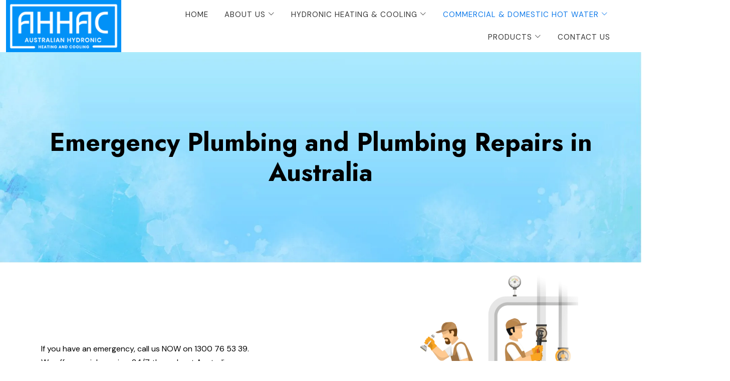

--- FILE ---
content_type: text/html; charset=UTF-8
request_url: https://www.ahhac.com.au/plumbing-services/emergency-plumbing/
body_size: 41899
content:
<!DOCTYPE html> <html lang="en-US"> <head><script>if(navigator.userAgent.match(/MSIE|Internet Explorer/i)||navigator.userAgent.match(/Trident\/7\..*?rv:11/i)){let e=document.location.href;if(!e.match(/[?&]nonitro/)){if(e.indexOf("?")==-1){if(e.indexOf("#")==-1){document.location.href=e+"?nonitro=1"}else{document.location.href=e.replace("#","?nonitro=1#")}}else{if(e.indexOf("#")==-1){document.location.href=e+"&nonitro=1"}else{document.location.href=e.replace("#","&nonitro=1#")}}}}</script><link rel="preconnect" href="https://www.googletagmanager.com" /><link rel="preconnect" href="https://cdn-jggdb.nitrocdn.com" /><meta charset="UTF-8" /><meta http-equiv="X-UA-Compatible" content="IE=edge" /><meta name="viewport" content="width=device-width, initial-scale=1, minimum-scale=1, maximum-scale=1" /><meta name="author" content="Design and Code by ProximateSolutions.com" /><meta name='robots' content='index, follow, max-image-preview:large, max-snippet:-1, max-video-preview:-1' /><title>Emergency Plumbing Repairs Sydney, Hydronic Heat Pump Sydney</title><meta name="description" content="Emergency plumbing is one of the main services offered by AJ’s Plumbing throughout Australia. We are on call 24x7. Call us NOW on 1300 76 53 39" /><meta property="og:locale" content="en_US" /><meta property="og:type" content="article" /><meta property="og:title" content="Emergency Plumbing Repairs Sydney, Hydronic Heat Pump Sydney" /><meta property="og:description" content="Emergency plumbing is one of the main services offered by AJ’s Plumbing throughout Australia. We are on call 24x7. Call us NOW on 1300 76 53 39" /><meta property="og:url" content="https://www.ahhac.com.au/plumbing-services/emergency-plumbing/" /><meta property="og:site_name" content="Australian Hydronic Heating and Cooling" /><meta property="article:modified_time" content="2025-12-03T12:33:10+00:00" /><meta property="og:image" content="https://www.ahhac.com.au/wp-content/uploads/2020/07/Blocked-Drains-and-Sewer-Pipes.png" /><meta property="og:image:width" content="940" /><meta property="og:image:height" content="833" /><meta property="og:image:type" content="image/png" /><meta name="twitter:label1" content="Est. reading time" /><meta name="twitter:data1" content="4 minutes" /><meta name="generator" content="WordPress 6.8.3" /><meta name="google-site-verification" content="6h9fySapZD17iP3o19wb1WElPzMbUTePIID7b0o7uGU" /><meta name="generator" content="Elementor 3.34.0; features: additional_custom_breakpoints; settings: css_print_method-external, google_font-enabled, font_display-auto" /><meta name="msapplication-TileImage" content="https://www.ahhac.com.au/wp-content/uploads/2023/09/cropped-favicon-270x270.png" /><meta name="generator" content="NitroPack" /><script>var NPSH,NitroScrollHelper;NPSH=NitroScrollHelper=function(){let e=null;const o=window.sessionStorage.getItem("nitroScrollPos");function t(){let e=JSON.parse(window.sessionStorage.getItem("nitroScrollPos"))||{};if(typeof e!=="object"){e={}}e[document.URL]=window.scrollY;window.sessionStorage.setItem("nitroScrollPos",JSON.stringify(e))}window.addEventListener("scroll",function(){if(e!==null){clearTimeout(e)}e=setTimeout(t,200)},{passive:true});let r={};r.getScrollPos=()=>{if(!o){return 0}const e=JSON.parse(o);return e[document.URL]||0};r.isScrolled=()=>{return r.getScrollPos()>document.documentElement.clientHeight*.5};return r}();</script><script>(function(){var a=false;var e=document.documentElement.classList;var i=navigator.userAgent.toLowerCase();var n=["android","iphone","ipad"];var r=n.length;var o;var d=null;for(var t=0;t<r;t++){o=n[t];if(i.indexOf(o)>-1)d=o;if(e.contains(o)){a=true;e.remove(o)}}if(a&&d){e.add(d);if(d=="iphone"||d=="ipad"){e.add("ios")}}})();</script><script type="text/worker" id="nitro-web-worker">var preloadRequests=0;var remainingCount={};var baseURI="";self.onmessage=function(e){switch(e.data.cmd){case"RESOURCE_PRELOAD":var o=e.data.requestId;remainingCount[o]=0;e.data.resources.forEach(function(e){preload(e,function(o){return function(){console.log(o+" DONE: "+e);if(--remainingCount[o]==0){self.postMessage({cmd:"RESOURCE_PRELOAD",requestId:o})}}}(o));remainingCount[o]++});break;case"SET_BASEURI":baseURI=e.data.uri;break}};async function preload(e,o){if(typeof URL!=="undefined"&&baseURI){try{var a=new URL(e,baseURI);e=a.href}catch(e){console.log("Worker error: "+e.message)}}console.log("Preloading "+e);try{var n=new Request(e,{mode:"no-cors",redirect:"follow"});await fetch(n);o()}catch(a){console.log(a);var r=new XMLHttpRequest;r.responseType="blob";r.onload=o;r.onerror=o;r.open("GET",e,true);r.send()}}</script><script id="nprl">(()=>{if(window.NPRL!=undefined)return;(function(e){var t=e.prototype;t.after||(t.after=function(){var e,t=arguments,n=t.length,r=0,i=this,o=i.parentNode,a=Node,c=String,u=document;if(o!==null){while(r<n){(e=t[r])instanceof a?(i=i.nextSibling)!==null?o.insertBefore(e,i):o.appendChild(e):o.appendChild(u.createTextNode(c(e)));++r}}})})(Element);var e,t;e=t=function(){var t=false;var r=window.URL||window.webkitURL;var i=true;var o=true;var a=2;var c=null;var u=null;var d=true;var s=window.nitroGtmExcludes!=undefined;var l=s?JSON.parse(atob(window.nitroGtmExcludes)).map(e=>new RegExp(e)):[];var f;var m;var v=null;var p=null;var g=null;var h={touch:["touchmove","touchend"],default:["mousemove","click","keydown","wheel"]};var E=true;var y=[];var w=false;var b=[];var S=0;var N=0;var L=false;var T=0;var R=null;var O=false;var A=false;var C=false;var P=[];var I=[];var M=[];var k=[];var x=false;var _={};var j=new Map;var B="noModule"in HTMLScriptElement.prototype;var q=requestAnimationFrame||mozRequestAnimationFrame||webkitRequestAnimationFrame||msRequestAnimationFrame;const D="gtm.js?id=";function H(e,t){if(!_[e]){_[e]=[]}_[e].push(t)}function U(e,t){if(_[e]){var n=0,r=_[e];for(var n=0;n<r.length;n++){r[n].call(this,t)}}}function Y(){(function(e,t){var r=null;var i=function(e){r(e)};var o=null;var a={};var c=null;var u=null;var d=0;e.addEventListener(t,function(r){if(["load","DOMContentLoaded"].indexOf(t)!=-1){if(u){Q(function(){e.triggerNitroEvent(t)})}c=true}else if(t=="readystatechange"){d++;n.ogReadyState=d==1?"interactive":"complete";if(u&&u>=d){n.documentReadyState=n.ogReadyState;Q(function(){e.triggerNitroEvent(t)})}}});e.addEventListener(t+"Nitro",function(e){if(["load","DOMContentLoaded"].indexOf(t)!=-1){if(!c){e.preventDefault();e.stopImmediatePropagation()}else{}u=true}else if(t=="readystatechange"){u=n.documentReadyState=="interactive"?1:2;if(d<u){e.preventDefault();e.stopImmediatePropagation()}}});switch(t){case"load":o="onload";break;case"readystatechange":o="onreadystatechange";break;case"pageshow":o="onpageshow";break;default:o=null;break}if(o){Object.defineProperty(e,o,{get:function(){return r},set:function(n){if(typeof n!=="function"){r=null;e.removeEventListener(t+"Nitro",i)}else{if(!r){e.addEventListener(t+"Nitro",i)}r=n}}})}Object.defineProperty(e,"addEventListener"+t,{value:function(r){if(r!=t||!n.startedScriptLoading||document.currentScript&&document.currentScript.hasAttribute("nitro-exclude")){}else{arguments[0]+="Nitro"}e.ogAddEventListener.apply(e,arguments);a[arguments[1]]=arguments[0]}});Object.defineProperty(e,"removeEventListener"+t,{value:function(t){var n=a[arguments[1]];arguments[0]=n;e.ogRemoveEventListener.apply(e,arguments)}});Object.defineProperty(e,"triggerNitroEvent"+t,{value:function(t,n){n=n||e;var r=new Event(t+"Nitro",{bubbles:true});r.isNitroPack=true;Object.defineProperty(r,"type",{get:function(){return t},set:function(){}});Object.defineProperty(r,"target",{get:function(){return n},set:function(){}});e.dispatchEvent(r)}});if(typeof e.triggerNitroEvent==="undefined"){(function(){var t=e.addEventListener;var n=e.removeEventListener;Object.defineProperty(e,"ogAddEventListener",{value:t});Object.defineProperty(e,"ogRemoveEventListener",{value:n});Object.defineProperty(e,"addEventListener",{value:function(n){var r="addEventListener"+n;if(typeof e[r]!=="undefined"){e[r].apply(e,arguments)}else{t.apply(e,arguments)}},writable:true});Object.defineProperty(e,"removeEventListener",{value:function(t){var r="removeEventListener"+t;if(typeof e[r]!=="undefined"){e[r].apply(e,arguments)}else{n.apply(e,arguments)}}});Object.defineProperty(e,"triggerNitroEvent",{value:function(t,n){var r="triggerNitroEvent"+t;if(typeof e[r]!=="undefined"){e[r].apply(e,arguments)}}})})()}}).apply(null,arguments)}Y(window,"load");Y(window,"pageshow");Y(window,"DOMContentLoaded");Y(document,"DOMContentLoaded");Y(document,"readystatechange");try{var F=new Worker(r.createObjectURL(new Blob([document.getElementById("nitro-web-worker").textContent],{type:"text/javascript"})))}catch(e){var F=new Worker("data:text/javascript;base64,"+btoa(document.getElementById("nitro-web-worker").textContent))}F.onmessage=function(e){if(e.data.cmd=="RESOURCE_PRELOAD"){U(e.data.requestId,e)}};if(typeof document.baseURI!=="undefined"){F.postMessage({cmd:"SET_BASEURI",uri:document.baseURI})}var G=function(e){if(--S==0){Q(K)}};var W=function(e){e.target.removeEventListener("load",W);e.target.removeEventListener("error",W);e.target.removeEventListener("nitroTimeout",W);if(e.type!="nitroTimeout"){clearTimeout(e.target.nitroTimeout)}if(--N==0&&S==0){Q(J)}};var X=function(e){var t=e.textContent;try{var n=r.createObjectURL(new Blob([t.replace(/^(?:<!--)?(.*?)(?:-->)?$/gm,"$1")],{type:"text/javascript"}))}catch(e){var n="data:text/javascript;base64,"+btoa(t.replace(/^(?:<!--)?(.*?)(?:-->)?$/gm,"$1"))}return n};var K=function(){n.documentReadyState="interactive";document.triggerNitroEvent("readystatechange");document.triggerNitroEvent("DOMContentLoaded");if(window.pageYOffset||window.pageXOffset){window.dispatchEvent(new Event("scroll"))}A=true;Q(function(){if(N==0){Q(J)}Q($)})};var J=function(){if(!A||O)return;O=true;R.disconnect();en();n.documentReadyState="complete";document.triggerNitroEvent("readystatechange");window.triggerNitroEvent("load",document);window.triggerNitroEvent("pageshow",document);if(window.pageYOffset||window.pageXOffset||location.hash){let e=typeof history.scrollRestoration!=="undefined"&&history.scrollRestoration=="auto";if(e&&typeof NPSH!=="undefined"&&NPSH.getScrollPos()>0&&window.pageYOffset>document.documentElement.clientHeight*.5){window.scrollTo(0,NPSH.getScrollPos())}else if(location.hash){try{let e=document.querySelector(location.hash);if(e){e.scrollIntoView()}}catch(e){}}}var e=null;if(a==1){e=eo}else{e=eu}Q(e)};var Q=function(e){setTimeout(e,0)};var V=function(e){if(e.type=="touchend"||e.type=="click"){g=e}};var $=function(){if(d&&g){setTimeout(function(e){return function(){var t=function(e,t,n){var r=new Event(e,{bubbles:true,cancelable:true});if(e=="click"){r.clientX=t;r.clientY=n}else{r.touches=[{clientX:t,clientY:n}]}return r};var n;if(e.type=="touchend"){var r=e.changedTouches[0];n=document.elementFromPoint(r.clientX,r.clientY);n.dispatchEvent(t("touchstart"),r.clientX,r.clientY);n.dispatchEvent(t("touchend"),r.clientX,r.clientY);n.dispatchEvent(t("click"),r.clientX,r.clientY)}else if(e.type=="click"){n=document.elementFromPoint(e.clientX,e.clientY);n.dispatchEvent(t("click"),e.clientX,e.clientY)}}}(g),150);g=null}};var z=function(e){if(e.tagName=="SCRIPT"&&!e.hasAttribute("data-nitro-for-id")&&!e.hasAttribute("nitro-document-write")||e.tagName=="IMG"&&(e.hasAttribute("src")||e.hasAttribute("srcset"))||e.tagName=="IFRAME"&&e.hasAttribute("src")||e.tagName=="LINK"&&e.hasAttribute("href")&&e.hasAttribute("rel")&&e.getAttribute("rel")=="stylesheet"){if(e.tagName==="IFRAME"&&e.src.indexOf("about:blank")>-1){return}var t="";switch(e.tagName){case"LINK":t=e.href;break;case"IMG":if(k.indexOf(e)>-1)return;t=e.srcset||e.src;break;default:t=e.src;break}var n=e.getAttribute("type");if(!t&&e.tagName!=="SCRIPT")return;if((e.tagName=="IMG"||e.tagName=="LINK")&&(t.indexOf("data:")===0||t.indexOf("blob:")===0))return;if(e.tagName=="SCRIPT"&&n&&n!=="text/javascript"&&n!=="application/javascript"){if(n!=="module"||!B)return}if(e.tagName==="SCRIPT"){if(k.indexOf(e)>-1)return;if(e.noModule&&B){return}let t=null;if(document.currentScript){if(document.currentScript.src&&document.currentScript.src.indexOf(D)>-1){t=document.currentScript}if(document.currentScript.hasAttribute("data-nitro-gtm-id")){e.setAttribute("data-nitro-gtm-id",document.currentScript.getAttribute("data-nitro-gtm-id"))}}else if(window.nitroCurrentScript){if(window.nitroCurrentScript.src&&window.nitroCurrentScript.src.indexOf(D)>-1){t=window.nitroCurrentScript}}if(t&&s){let n=false;for(const t of l){n=e.src?t.test(e.src):t.test(e.textContent);if(n){break}}if(!n){e.type="text/googletagmanagerscript";let n=t.hasAttribute("data-nitro-gtm-id")?t.getAttribute("data-nitro-gtm-id"):t.id;if(!j.has(n)){j.set(n,[])}let r=j.get(n);r.push(e);return}}if(!e.src){if(e.textContent.length>0){e.textContent+="\n;if(document.currentScript.nitroTimeout) {clearTimeout(document.currentScript.nitroTimeout);}; setTimeout(function() { this.dispatchEvent(new Event('load')); }.bind(document.currentScript), 0);"}else{return}}else{}k.push(e)}if(!e.hasOwnProperty("nitroTimeout")){N++;e.addEventListener("load",W,true);e.addEventListener("error",W,true);e.addEventListener("nitroTimeout",W,true);e.nitroTimeout=setTimeout(function(){console.log("Resource timed out",e);e.dispatchEvent(new Event("nitroTimeout"))},5e3)}}};var Z=function(e){if(e.hasOwnProperty("nitroTimeout")&&e.nitroTimeout){clearTimeout(e.nitroTimeout);e.nitroTimeout=null;e.dispatchEvent(new Event("nitroTimeout"))}};document.documentElement.addEventListener("load",function(e){if(e.target.tagName=="SCRIPT"||e.target.tagName=="IMG"){k.push(e.target)}},true);document.documentElement.addEventListener("error",function(e){if(e.target.tagName=="SCRIPT"||e.target.tagName=="IMG"){k.push(e.target)}},true);var ee=["appendChild","replaceChild","insertBefore","prepend","append","before","after","replaceWith","insertAdjacentElement"];var et=function(){if(s){window._nitro_setTimeout=window.setTimeout;window.setTimeout=function(e,t,...n){let r=document.currentScript||window.nitroCurrentScript;if(!r||r.src&&r.src.indexOf(D)==-1){return window._nitro_setTimeout.call(window,e,t,...n)}return window._nitro_setTimeout.call(window,function(e,t){return function(...n){window.nitroCurrentScript=e;t(...n)}}(r,e),t,...n)}}ee.forEach(function(e){HTMLElement.prototype["og"+e]=HTMLElement.prototype[e];HTMLElement.prototype[e]=function(...t){if(this.parentNode||this===document.documentElement){switch(e){case"replaceChild":case"insertBefore":t.pop();break;case"insertAdjacentElement":t.shift();break}t.forEach(function(e){if(!e)return;if(e.tagName=="SCRIPT"){z(e)}else{if(e.children&&e.children.length>0){e.querySelectorAll("script").forEach(z)}}})}return this["og"+e].apply(this,arguments)}})};var en=function(){if(s&&typeof window._nitro_setTimeout==="function"){window.setTimeout=window._nitro_setTimeout}ee.forEach(function(e){HTMLElement.prototype[e]=HTMLElement.prototype["og"+e]})};var er=async function(){if(o){ef(f);ef(V);if(v){clearTimeout(v);v=null}}if(T===1){L=true;return}else if(T===0){T=-1}n.startedScriptLoading=true;Object.defineProperty(document,"readyState",{get:function(){return n.documentReadyState},set:function(){}});var e=document.documentElement;var t={attributes:true,attributeFilter:["src"],childList:true,subtree:true};R=new MutationObserver(function(e,t){e.forEach(function(e){if(e.type=="childList"&&e.addedNodes.length>0){e.addedNodes.forEach(function(e){if(!document.documentElement.contains(e)){return}if(e.tagName=="IMG"||e.tagName=="IFRAME"||e.tagName=="LINK"){z(e)}})}if(e.type=="childList"&&e.removedNodes.length>0){e.removedNodes.forEach(function(e){if(e.tagName=="IFRAME"||e.tagName=="LINK"){Z(e)}})}if(e.type=="attributes"){var t=e.target;if(!document.documentElement.contains(t)){return}if(t.tagName=="IFRAME"||t.tagName=="LINK"||t.tagName=="IMG"||t.tagName=="SCRIPT"){z(t)}}})});R.observe(e,t);if(!s){et()}await Promise.all(P);var r=b.shift();var i=null;var a=false;while(r){var c;var u=JSON.parse(atob(r.meta));var d=u.delay;if(r.type=="inline"){var l=document.getElementById(r.id);if(l){l.remove()}else{r=b.shift();continue}c=X(l);if(c===false){r=b.shift();continue}}else{c=r.src}if(!a&&r.type!="inline"&&(typeof u.attributes.async!="undefined"||typeof u.attributes.defer!="undefined")){if(i===null){i=r}else if(i===r){a=true}if(!a){b.push(r);r=b.shift();continue}}var m=document.createElement("script");m.src=c;m.setAttribute("data-nitro-for-id",r.id);for(var p in u.attributes){try{if(u.attributes[p]===false){m.setAttribute(p,"")}else{m.setAttribute(p,u.attributes[p])}}catch(e){console.log("Error while setting script attribute",m,e)}}m.async=false;if(u.canonicalLink!=""&&Object.getOwnPropertyDescriptor(m,"src")?.configurable!==false){(e=>{Object.defineProperty(m,"src",{get:function(){return e.canonicalLink},set:function(){}})})(u)}if(d){setTimeout((function(e,t){var n=document.querySelector("[data-nitro-marker-id='"+t+"']");if(n){n.after(e)}else{document.head.appendChild(e)}}).bind(null,m,r.id),d)}else{m.addEventListener("load",G);m.addEventListener("error",G);if(!m.noModule||!B){S++}var g=document.querySelector("[data-nitro-marker-id='"+r.id+"']");if(g){Q(function(e,t){return function(){e.after(t)}}(g,m))}else{Q(function(e){return function(){document.head.appendChild(e)}}(m))}}r=b.shift()}};var ei=function(){var e=document.getElementById("nitro-deferred-styles");var t=document.createElement("div");t.innerHTML=e.textContent;return t};var eo=async function(e){isPreload=e&&e.type=="NitroPreload";if(!isPreload){T=-1;E=false;if(o){ef(f);ef(V);if(v){clearTimeout(v);v=null}}}if(w===false){var t=ei();let e=t.querySelectorAll('style,link[rel="stylesheet"]');w=e.length;if(w){let e=document.getElementById("nitro-deferred-styles-marker");e.replaceWith.apply(e,t.childNodes)}else if(isPreload){Q(ed)}else{es()}}else if(w===0&&!isPreload){es()}};var ea=function(){var e=ei();var t=e.childNodes;var n;var r=[];for(var i=0;i<t.length;i++){n=t[i];if(n.href){r.push(n.href)}}var o="css-preload";H(o,function(e){eo(new Event("NitroPreload"))});if(r.length){F.postMessage({cmd:"RESOURCE_PRELOAD",resources:r,requestId:o})}else{Q(function(){U(o)})}};var ec=function(){if(T===-1)return;T=1;var e=[];var t,n;for(var r=0;r<b.length;r++){t=b[r];if(t.type!="inline"){if(t.src){n=JSON.parse(atob(t.meta));if(n.delay)continue;if(n.attributes.type&&n.attributes.type=="module"&&!B)continue;e.push(t.src)}}}if(e.length){var i="js-preload";H(i,function(e){T=2;if(L){Q(er)}});F.postMessage({cmd:"RESOURCE_PRELOAD",resources:e,requestId:i})}};var eu=function(){while(I.length){style=I.shift();if(style.hasAttribute("nitropack-onload")){style.setAttribute("onload",style.getAttribute("nitropack-onload"));Q(function(e){return function(){e.dispatchEvent(new Event("load"))}}(style))}}while(M.length){style=M.shift();if(style.hasAttribute("nitropack-onerror")){style.setAttribute("onerror",style.getAttribute("nitropack-onerror"));Q(function(e){return function(){e.dispatchEvent(new Event("error"))}}(style))}}};var ed=function(){if(!x){if(i){Q(function(){var e=document.getElementById("nitro-critical-css");if(e){e.remove()}})}x=true;onStylesLoadEvent=new Event("NitroStylesLoaded");onStylesLoadEvent.isNitroPack=true;window.dispatchEvent(onStylesLoadEvent)}};var es=function(){if(a==2){Q(er)}else{eu()}};var el=function(e){m.forEach(function(t){document.addEventListener(t,e,true)})};var ef=function(e){m.forEach(function(t){document.removeEventListener(t,e,true)})};if(s){et()}return{setAutoRemoveCriticalCss:function(e){i=e},registerScript:function(e,t,n){b.push({type:"remote",src:e,id:t,meta:n})},registerInlineScript:function(e,t){b.push({type:"inline",id:e,meta:t})},registerStyle:function(e,t,n){y.push({href:e,rel:t,media:n})},onLoadStyle:function(e){I.push(e);if(w!==false&&--w==0){Q(ed);if(E){E=false}else{es()}}},onErrorStyle:function(e){M.push(e);if(w!==false&&--w==0){Q(ed);if(E){E=false}else{es()}}},loadJs:function(e,t){if(!e.src){var n=X(e);if(n!==false){e.src=n;e.textContent=""}}if(t){Q(function(e,t){return function(){e.after(t)}}(t,e))}else{Q(function(e){return function(){document.head.appendChild(e)}}(e))}},loadQueuedResources:async function(){window.dispatchEvent(new Event("NitroBootStart"));if(p){clearTimeout(p);p=null}window.removeEventListener("load",e.loadQueuedResources);f=a==1?er:eo;if(!o||g){Q(f)}else{if(navigator.userAgent.indexOf(" Edge/")==-1){ea();H("css-preload",ec)}el(f);if(u){if(c){v=setTimeout(f,c)}}else{}}},fontPreload:function(e){var t="critical-fonts";H(t,function(e){document.getElementById("nitro-critical-fonts").type="text/css"});F.postMessage({cmd:"RESOURCE_PRELOAD",resources:e,requestId:t})},boot:function(){if(t)return;t=true;C=typeof NPSH!=="undefined"&&NPSH.isScrolled();let n=document.prerendering;if(location.hash||C||n){o=false}m=h.default.concat(h.touch);p=setTimeout(e.loadQueuedResources,1500);el(V);if(C){e.loadQueuedResources()}else{window.addEventListener("load",e.loadQueuedResources)}},addPrerequisite:function(e){P.push(e)},getTagManagerNodes:function(e){if(!e)return j;return j.get(e)??[]}}}();var n,r;n=r=function(){var t=document.write;return{documentWrite:function(n,r){if(n&&n.hasAttribute("nitro-exclude")){return t.call(document,r)}var i=null;if(n.documentWriteContainer){i=n.documentWriteContainer}else{i=document.createElement("span");n.documentWriteContainer=i}var o=null;if(n){if(n.hasAttribute("data-nitro-for-id")){o=document.querySelector('template[data-nitro-marker-id="'+n.getAttribute("data-nitro-for-id")+'"]')}else{o=n}}i.innerHTML+=r;i.querySelectorAll("script").forEach(function(e){e.setAttribute("nitro-document-write","")});if(!i.parentNode){if(o){o.parentNode.insertBefore(i,o)}else{document.body.appendChild(i)}}var a=document.createElement("span");a.innerHTML=r;var c=a.querySelectorAll("script");if(c.length){c.forEach(function(t){var n=t.getAttributeNames();var r=document.createElement("script");n.forEach(function(e){r.setAttribute(e,t.getAttribute(e))});r.async=false;if(!t.src&&t.textContent){r.textContent=t.textContent}e.loadJs(r,o)})}},TrustLogo:function(e,t){var n=document.getElementById(e);var r=document.createElement("img");r.src=t;n.parentNode.insertBefore(r,n)},documentReadyState:"loading",ogReadyState:document.readyState,startedScriptLoading:false,loadScriptDelayed:function(e,t){setTimeout(function(){var t=document.createElement("script");t.src=e;document.head.appendChild(t)},t)}}}();document.write=function(e){n.documentWrite(document.currentScript,e)};document.writeln=function(e){n.documentWrite(document.currentScript,e+"\n")};window.NPRL=e;window.NitroResourceLoader=t;window.NPh=n;window.NitroPackHelper=r})();</script><template id="nitro-deferred-styles-marker"></template><style id="nitro-fonts">@font-face{font-display:swap;font-family:bootstrap-icons;src:url("https://cdn-jggdb.nitrocdn.com/CZZgnIjhjPKRXBZyQXYBtLOrCzqXWXtV/assets/static/source/rev-fa2e880/cdnjs.cloudflare.com/ajax/libs/bootstrap-icons/1.10.5/font/fonts/f26679edfc3d51173178dae6bc2e3074.bootstrap-icons.woff2") format("woff2")}@font-face{font-family:"DM Sans";font-style:italic;font-weight:300;font-display:swap;src:url("https://fonts.gstatic.com/s/dmsans/v17/rP2Fp2ywxg089UriCZa4ET-DJF4e8BH9.woff2") format("woff2");unicode-range:U+0100-02BA,U+02BD-02C5,U+02C7-02CC,U+02CE-02D7,U+02DD-02FF,U+0304,U+0308,U+0329,U+1D00-1DBF,U+1E00-1E9F,U+1EF2-1EFF,U+2020,U+20A0-20AB,U+20AD-20C0,U+2113,U+2C60-2C7F,U+A720-A7FF}@font-face{font-family:"DM Sans";font-style:italic;font-weight:300;font-display:swap;src:url("https://fonts.gstatic.com/s/dmsans/v17/rP2Fp2ywxg089UriCZa4Hz-DJF4e8A.woff2") format("woff2");unicode-range:U+0000-00FF,U+0131,U+0152-0153,U+02BB-02BC,U+02C6,U+02DA,U+02DC,U+0304,U+0308,U+0329,U+2000-206F,U+20AC,U+2122,U+2191,U+2193,U+2212,U+2215,U+FEFF,U+FFFD}@font-face{font-family:"DM Sans";font-style:italic;font-weight:400;font-display:swap;src:url("https://fonts.gstatic.com/s/dmsans/v17/rP2Fp2ywxg089UriCZa4ET-DJF4e8BH9.woff2") format("woff2");unicode-range:U+0100-02BA,U+02BD-02C5,U+02C7-02CC,U+02CE-02D7,U+02DD-02FF,U+0304,U+0308,U+0329,U+1D00-1DBF,U+1E00-1E9F,U+1EF2-1EFF,U+2020,U+20A0-20AB,U+20AD-20C0,U+2113,U+2C60-2C7F,U+A720-A7FF}@font-face{font-family:"DM Sans";font-style:italic;font-weight:400;font-display:swap;src:url("https://fonts.gstatic.com/s/dmsans/v17/rP2Fp2ywxg089UriCZa4Hz-DJF4e8A.woff2") format("woff2");unicode-range:U+0000-00FF,U+0131,U+0152-0153,U+02BB-02BC,U+02C6,U+02DA,U+02DC,U+0304,U+0308,U+0329,U+2000-206F,U+20AC,U+2122,U+2191,U+2193,U+2212,U+2215,U+FEFF,U+FFFD}@font-face{font-family:"DM Sans";font-style:italic;font-weight:500;font-display:swap;src:url("https://fonts.gstatic.com/s/dmsans/v17/rP2Fp2ywxg089UriCZa4ET-DJF4e8BH9.woff2") format("woff2");unicode-range:U+0100-02BA,U+02BD-02C5,U+02C7-02CC,U+02CE-02D7,U+02DD-02FF,U+0304,U+0308,U+0329,U+1D00-1DBF,U+1E00-1E9F,U+1EF2-1EFF,U+2020,U+20A0-20AB,U+20AD-20C0,U+2113,U+2C60-2C7F,U+A720-A7FF}@font-face{font-family:"DM Sans";font-style:italic;font-weight:500;font-display:swap;src:url("https://fonts.gstatic.com/s/dmsans/v17/rP2Fp2ywxg089UriCZa4Hz-DJF4e8A.woff2") format("woff2");unicode-range:U+0000-00FF,U+0131,U+0152-0153,U+02BB-02BC,U+02C6,U+02DA,U+02DC,U+0304,U+0308,U+0329,U+2000-206F,U+20AC,U+2122,U+2191,U+2193,U+2212,U+2215,U+FEFF,U+FFFD}@font-face{font-family:"DM Sans";font-style:italic;font-weight:600;font-display:swap;src:url("https://fonts.gstatic.com/s/dmsans/v17/rP2Fp2ywxg089UriCZa4ET-DJF4e8BH9.woff2") format("woff2");unicode-range:U+0100-02BA,U+02BD-02C5,U+02C7-02CC,U+02CE-02D7,U+02DD-02FF,U+0304,U+0308,U+0329,U+1D00-1DBF,U+1E00-1E9F,U+1EF2-1EFF,U+2020,U+20A0-20AB,U+20AD-20C0,U+2113,U+2C60-2C7F,U+A720-A7FF}@font-face{font-family:"DM Sans";font-style:italic;font-weight:600;font-display:swap;src:url("https://fonts.gstatic.com/s/dmsans/v17/rP2Fp2ywxg089UriCZa4Hz-DJF4e8A.woff2") format("woff2");unicode-range:U+0000-00FF,U+0131,U+0152-0153,U+02BB-02BC,U+02C6,U+02DA,U+02DC,U+0304,U+0308,U+0329,U+2000-206F,U+20AC,U+2122,U+2191,U+2193,U+2212,U+2215,U+FEFF,U+FFFD}@font-face{font-family:"DM Sans";font-style:italic;font-weight:700;font-display:swap;src:url("https://fonts.gstatic.com/s/dmsans/v17/rP2Fp2ywxg089UriCZa4ET-DJF4e8BH9.woff2") format("woff2");unicode-range:U+0100-02BA,U+02BD-02C5,U+02C7-02CC,U+02CE-02D7,U+02DD-02FF,U+0304,U+0308,U+0329,U+1D00-1DBF,U+1E00-1E9F,U+1EF2-1EFF,U+2020,U+20A0-20AB,U+20AD-20C0,U+2113,U+2C60-2C7F,U+A720-A7FF}@font-face{font-family:"DM Sans";font-style:italic;font-weight:700;font-display:swap;src:url("https://fonts.gstatic.com/s/dmsans/v17/rP2Fp2ywxg089UriCZa4Hz-DJF4e8A.woff2") format("woff2");unicode-range:U+0000-00FF,U+0131,U+0152-0153,U+02BB-02BC,U+02C6,U+02DA,U+02DC,U+0304,U+0308,U+0329,U+2000-206F,U+20AC,U+2122,U+2191,U+2193,U+2212,U+2215,U+FEFF,U+FFFD}@font-face{font-family:"DM Sans";font-style:normal;font-weight:300;font-display:swap;src:url("https://fonts.gstatic.com/s/dmsans/v17/rP2Hp2ywxg089UriCZ2IHTWEBlwu8Q.woff2") format("woff2");unicode-range:U+0100-02BA,U+02BD-02C5,U+02C7-02CC,U+02CE-02D7,U+02DD-02FF,U+0304,U+0308,U+0329,U+1D00-1DBF,U+1E00-1E9F,U+1EF2-1EFF,U+2020,U+20A0-20AB,U+20AD-20C0,U+2113,U+2C60-2C7F,U+A720-A7FF}@font-face{font-family:"DM Sans";font-style:normal;font-weight:300;font-display:swap;src:url("https://fonts.gstatic.com/s/dmsans/v17/rP2Hp2ywxg089UriCZOIHTWEBlw.woff2") format("woff2");unicode-range:U+0000-00FF,U+0131,U+0152-0153,U+02BB-02BC,U+02C6,U+02DA,U+02DC,U+0304,U+0308,U+0329,U+2000-206F,U+20AC,U+2122,U+2191,U+2193,U+2212,U+2215,U+FEFF,U+FFFD}@font-face{font-family:"DM Sans";font-style:normal;font-weight:400;font-display:swap;src:url("https://fonts.gstatic.com/s/dmsans/v17/rP2Hp2ywxg089UriCZ2IHTWEBlwu8Q.woff2") format("woff2");unicode-range:U+0100-02BA,U+02BD-02C5,U+02C7-02CC,U+02CE-02D7,U+02DD-02FF,U+0304,U+0308,U+0329,U+1D00-1DBF,U+1E00-1E9F,U+1EF2-1EFF,U+2020,U+20A0-20AB,U+20AD-20C0,U+2113,U+2C60-2C7F,U+A720-A7FF}@font-face{font-family:"DM Sans";font-style:normal;font-weight:400;font-display:swap;src:url("https://fonts.gstatic.com/s/dmsans/v17/rP2Hp2ywxg089UriCZOIHTWEBlw.woff2") format("woff2");unicode-range:U+0000-00FF,U+0131,U+0152-0153,U+02BB-02BC,U+02C6,U+02DA,U+02DC,U+0304,U+0308,U+0329,U+2000-206F,U+20AC,U+2122,U+2191,U+2193,U+2212,U+2215,U+FEFF,U+FFFD}@font-face{font-family:"DM Sans";font-style:normal;font-weight:500;font-display:swap;src:url("https://fonts.gstatic.com/s/dmsans/v17/rP2Hp2ywxg089UriCZ2IHTWEBlwu8Q.woff2") format("woff2");unicode-range:U+0100-02BA,U+02BD-02C5,U+02C7-02CC,U+02CE-02D7,U+02DD-02FF,U+0304,U+0308,U+0329,U+1D00-1DBF,U+1E00-1E9F,U+1EF2-1EFF,U+2020,U+20A0-20AB,U+20AD-20C0,U+2113,U+2C60-2C7F,U+A720-A7FF}@font-face{font-family:"DM Sans";font-style:normal;font-weight:500;font-display:swap;src:url("https://fonts.gstatic.com/s/dmsans/v17/rP2Hp2ywxg089UriCZOIHTWEBlw.woff2") format("woff2");unicode-range:U+0000-00FF,U+0131,U+0152-0153,U+02BB-02BC,U+02C6,U+02DA,U+02DC,U+0304,U+0308,U+0329,U+2000-206F,U+20AC,U+2122,U+2191,U+2193,U+2212,U+2215,U+FEFF,U+FFFD}@font-face{font-family:"DM Sans";font-style:normal;font-weight:600;font-display:swap;src:url("https://fonts.gstatic.com/s/dmsans/v17/rP2Hp2ywxg089UriCZ2IHTWEBlwu8Q.woff2") format("woff2");unicode-range:U+0100-02BA,U+02BD-02C5,U+02C7-02CC,U+02CE-02D7,U+02DD-02FF,U+0304,U+0308,U+0329,U+1D00-1DBF,U+1E00-1E9F,U+1EF2-1EFF,U+2020,U+20A0-20AB,U+20AD-20C0,U+2113,U+2C60-2C7F,U+A720-A7FF}@font-face{font-family:"DM Sans";font-style:normal;font-weight:600;font-display:swap;src:url("https://fonts.gstatic.com/s/dmsans/v17/rP2Hp2ywxg089UriCZOIHTWEBlw.woff2") format("woff2");unicode-range:U+0000-00FF,U+0131,U+0152-0153,U+02BB-02BC,U+02C6,U+02DA,U+02DC,U+0304,U+0308,U+0329,U+2000-206F,U+20AC,U+2122,U+2191,U+2193,U+2212,U+2215,U+FEFF,U+FFFD}@font-face{font-family:"DM Sans";font-style:normal;font-weight:700;font-display:swap;src:url("https://fonts.gstatic.com/s/dmsans/v17/rP2Hp2ywxg089UriCZ2IHTWEBlwu8Q.woff2") format("woff2");unicode-range:U+0100-02BA,U+02BD-02C5,U+02C7-02CC,U+02CE-02D7,U+02DD-02FF,U+0304,U+0308,U+0329,U+1D00-1DBF,U+1E00-1E9F,U+1EF2-1EFF,U+2020,U+20A0-20AB,U+20AD-20C0,U+2113,U+2C60-2C7F,U+A720-A7FF}@font-face{font-family:"DM Sans";font-style:normal;font-weight:700;font-display:swap;src:url("https://fonts.gstatic.com/s/dmsans/v17/rP2Hp2ywxg089UriCZOIHTWEBlw.woff2") format("woff2");unicode-range:U+0000-00FF,U+0131,U+0152-0153,U+02BB-02BC,U+02C6,U+02DA,U+02DC,U+0304,U+0308,U+0329,U+2000-206F,U+20AC,U+2122,U+2191,U+2193,U+2212,U+2215,U+FEFF,U+FFFD}@font-face{font-family:"DM Sans";font-style:normal;font-weight:800;font-display:swap;src:url("https://fonts.gstatic.com/s/dmsans/v17/rP2Hp2ywxg089UriCZ2IHTWEBlwu8Q.woff2") format("woff2");unicode-range:U+0100-02BA,U+02BD-02C5,U+02C7-02CC,U+02CE-02D7,U+02DD-02FF,U+0304,U+0308,U+0329,U+1D00-1DBF,U+1E00-1E9F,U+1EF2-1EFF,U+2020,U+20A0-20AB,U+20AD-20C0,U+2113,U+2C60-2C7F,U+A720-A7FF}@font-face{font-family:"DM Sans";font-style:normal;font-weight:800;font-display:swap;src:url("https://fonts.gstatic.com/s/dmsans/v17/rP2Hp2ywxg089UriCZOIHTWEBlw.woff2") format("woff2");unicode-range:U+0000-00FF,U+0131,U+0152-0153,U+02BB-02BC,U+02C6,U+02DA,U+02DC,U+0304,U+0308,U+0329,U+2000-206F,U+20AC,U+2122,U+2191,U+2193,U+2212,U+2215,U+FEFF,U+FFFD}@font-face{font-family:"DM Sans";font-style:normal;font-weight:900;font-display:swap;src:url("https://fonts.gstatic.com/s/dmsans/v17/rP2Hp2ywxg089UriCZ2IHTWEBlwu8Q.woff2") format("woff2");unicode-range:U+0100-02BA,U+02BD-02C5,U+02C7-02CC,U+02CE-02D7,U+02DD-02FF,U+0304,U+0308,U+0329,U+1D00-1DBF,U+1E00-1E9F,U+1EF2-1EFF,U+2020,U+20A0-20AB,U+20AD-20C0,U+2113,U+2C60-2C7F,U+A720-A7FF}@font-face{font-family:"DM Sans";font-style:normal;font-weight:900;font-display:swap;src:url("https://fonts.gstatic.com/s/dmsans/v17/rP2Hp2ywxg089UriCZOIHTWEBlw.woff2") format("woff2");unicode-range:U+0000-00FF,U+0131,U+0152-0153,U+02BB-02BC,U+02C6,U+02DA,U+02DC,U+0304,U+0308,U+0329,U+2000-206F,U+20AC,U+2122,U+2191,U+2193,U+2212,U+2215,U+FEFF,U+FFFD}@font-face{font-family:"DM Sans";font-style:normal;font-weight:1000;font-display:swap;src:url("https://fonts.gstatic.com/s/dmsans/v17/rP2Hp2ywxg089UriCZ2IHTWEBlwu8Q.woff2") format("woff2");unicode-range:U+0100-02BA,U+02BD-02C5,U+02C7-02CC,U+02CE-02D7,U+02DD-02FF,U+0304,U+0308,U+0329,U+1D00-1DBF,U+1E00-1E9F,U+1EF2-1EFF,U+2020,U+20A0-20AB,U+20AD-20C0,U+2113,U+2C60-2C7F,U+A720-A7FF}@font-face{font-family:"DM Sans";font-style:normal;font-weight:1000;font-display:swap;src:url("https://fonts.gstatic.com/s/dmsans/v17/rP2Hp2ywxg089UriCZOIHTWEBlw.woff2") format("woff2");unicode-range:U+0000-00FF,U+0131,U+0152-0153,U+02BB-02BC,U+02C6,U+02DA,U+02DC,U+0304,U+0308,U+0329,U+2000-206F,U+20AC,U+2122,U+2191,U+2193,U+2212,U+2215,U+FEFF,U+FFFD}@font-face{font-family:"Jost";font-style:italic;font-weight:300;font-display:swap;src:url("https://fonts.gstatic.com/s/jost/v20/92zUtBhPNqw73oHt5D4hXRAy7lRq.woff2") format("woff2");unicode-range:U+0301,U+0400-045F,U+0490-0491,U+04B0-04B1,U+2116}@font-face{font-family:"Jost";font-style:italic;font-weight:300;font-display:swap;src:url("https://fonts.gstatic.com/s/jost/v20/92zUtBhPNqw73oHt7j4hXRAy7lRq.woff2") format("woff2");unicode-range:U+0100-02BA,U+02BD-02C5,U+02C7-02CC,U+02CE-02D7,U+02DD-02FF,U+0304,U+0308,U+0329,U+1D00-1DBF,U+1E00-1E9F,U+1EF2-1EFF,U+2020,U+20A0-20AB,U+20AD-20C0,U+2113,U+2C60-2C7F,U+A720-A7FF}@font-face{font-family:"Jost";font-style:italic;font-weight:300;font-display:swap;src:url("https://fonts.gstatic.com/s/jost/v20/92zUtBhPNqw73oHt4D4hXRAy7g.woff2") format("woff2");unicode-range:U+0000-00FF,U+0131,U+0152-0153,U+02BB-02BC,U+02C6,U+02DA,U+02DC,U+0304,U+0308,U+0329,U+2000-206F,U+20AC,U+2122,U+2191,U+2193,U+2212,U+2215,U+FEFF,U+FFFD}@font-face{font-family:"Jost";font-style:italic;font-weight:400;font-display:swap;src:url("https://fonts.gstatic.com/s/jost/v20/92zUtBhPNqw73oHt5D4hXRAy7lRq.woff2") format("woff2");unicode-range:U+0301,U+0400-045F,U+0490-0491,U+04B0-04B1,U+2116}@font-face{font-family:"Jost";font-style:italic;font-weight:400;font-display:swap;src:url("https://fonts.gstatic.com/s/jost/v20/92zUtBhPNqw73oHt7j4hXRAy7lRq.woff2") format("woff2");unicode-range:U+0100-02BA,U+02BD-02C5,U+02C7-02CC,U+02CE-02D7,U+02DD-02FF,U+0304,U+0308,U+0329,U+1D00-1DBF,U+1E00-1E9F,U+1EF2-1EFF,U+2020,U+20A0-20AB,U+20AD-20C0,U+2113,U+2C60-2C7F,U+A720-A7FF}@font-face{font-family:"Jost";font-style:italic;font-weight:400;font-display:swap;src:url("https://fonts.gstatic.com/s/jost/v20/92zUtBhPNqw73oHt4D4hXRAy7g.woff2") format("woff2");unicode-range:U+0000-00FF,U+0131,U+0152-0153,U+02BB-02BC,U+02C6,U+02DA,U+02DC,U+0304,U+0308,U+0329,U+2000-206F,U+20AC,U+2122,U+2191,U+2193,U+2212,U+2215,U+FEFF,U+FFFD}@font-face{font-family:"Jost";font-style:italic;font-weight:500;font-display:swap;src:url("https://fonts.gstatic.com/s/jost/v20/92zUtBhPNqw73oHt5D4hXRAy7lRq.woff2") format("woff2");unicode-range:U+0301,U+0400-045F,U+0490-0491,U+04B0-04B1,U+2116}@font-face{font-family:"Jost";font-style:italic;font-weight:500;font-display:swap;src:url("https://fonts.gstatic.com/s/jost/v20/92zUtBhPNqw73oHt7j4hXRAy7lRq.woff2") format("woff2");unicode-range:U+0100-02BA,U+02BD-02C5,U+02C7-02CC,U+02CE-02D7,U+02DD-02FF,U+0304,U+0308,U+0329,U+1D00-1DBF,U+1E00-1E9F,U+1EF2-1EFF,U+2020,U+20A0-20AB,U+20AD-20C0,U+2113,U+2C60-2C7F,U+A720-A7FF}@font-face{font-family:"Jost";font-style:italic;font-weight:500;font-display:swap;src:url("https://fonts.gstatic.com/s/jost/v20/92zUtBhPNqw73oHt4D4hXRAy7g.woff2") format("woff2");unicode-range:U+0000-00FF,U+0131,U+0152-0153,U+02BB-02BC,U+02C6,U+02DA,U+02DC,U+0304,U+0308,U+0329,U+2000-206F,U+20AC,U+2122,U+2191,U+2193,U+2212,U+2215,U+FEFF,U+FFFD}@font-face{font-family:"Jost";font-style:italic;font-weight:600;font-display:swap;src:url("https://fonts.gstatic.com/s/jost/v20/92zUtBhPNqw73oHt5D4hXRAy7lRq.woff2") format("woff2");unicode-range:U+0301,U+0400-045F,U+0490-0491,U+04B0-04B1,U+2116}@font-face{font-family:"Jost";font-style:italic;font-weight:600;font-display:swap;src:url("https://fonts.gstatic.com/s/jost/v20/92zUtBhPNqw73oHt7j4hXRAy7lRq.woff2") format("woff2");unicode-range:U+0100-02BA,U+02BD-02C5,U+02C7-02CC,U+02CE-02D7,U+02DD-02FF,U+0304,U+0308,U+0329,U+1D00-1DBF,U+1E00-1E9F,U+1EF2-1EFF,U+2020,U+20A0-20AB,U+20AD-20C0,U+2113,U+2C60-2C7F,U+A720-A7FF}@font-face{font-family:"Jost";font-style:italic;font-weight:600;font-display:swap;src:url("https://fonts.gstatic.com/s/jost/v20/92zUtBhPNqw73oHt4D4hXRAy7g.woff2") format("woff2");unicode-range:U+0000-00FF,U+0131,U+0152-0153,U+02BB-02BC,U+02C6,U+02DA,U+02DC,U+0304,U+0308,U+0329,U+2000-206F,U+20AC,U+2122,U+2191,U+2193,U+2212,U+2215,U+FEFF,U+FFFD}@font-face{font-family:"Jost";font-style:italic;font-weight:700;font-display:swap;src:url("https://fonts.gstatic.com/s/jost/v20/92zUtBhPNqw73oHt5D4hXRAy7lRq.woff2") format("woff2");unicode-range:U+0301,U+0400-045F,U+0490-0491,U+04B0-04B1,U+2116}@font-face{font-family:"Jost";font-style:italic;font-weight:700;font-display:swap;src:url("https://fonts.gstatic.com/s/jost/v20/92zUtBhPNqw73oHt7j4hXRAy7lRq.woff2") format("woff2");unicode-range:U+0100-02BA,U+02BD-02C5,U+02C7-02CC,U+02CE-02D7,U+02DD-02FF,U+0304,U+0308,U+0329,U+1D00-1DBF,U+1E00-1E9F,U+1EF2-1EFF,U+2020,U+20A0-20AB,U+20AD-20C0,U+2113,U+2C60-2C7F,U+A720-A7FF}@font-face{font-family:"Jost";font-style:italic;font-weight:700;font-display:swap;src:url("https://fonts.gstatic.com/s/jost/v20/92zUtBhPNqw73oHt4D4hXRAy7g.woff2") format("woff2");unicode-range:U+0000-00FF,U+0131,U+0152-0153,U+02BB-02BC,U+02C6,U+02DA,U+02DC,U+0304,U+0308,U+0329,U+2000-206F,U+20AC,U+2122,U+2191,U+2193,U+2212,U+2215,U+FEFF,U+FFFD}@font-face{font-family:"Jost";font-style:normal;font-weight:200;font-display:swap;src:url("https://fonts.gstatic.com/s/jost/v20/92zatBhPNqw73oDd4jQmfxIC7w.woff2") format("woff2");unicode-range:U+0301,U+0400-045F,U+0490-0491,U+04B0-04B1,U+2116}@font-face{font-family:"Jost";font-style:normal;font-weight:200;font-display:swap;src:url("https://fonts.gstatic.com/s/jost/v20/92zatBhPNqw73ord4jQmfxIC7w.woff2") format("woff2");unicode-range:U+0100-02BA,U+02BD-02C5,U+02C7-02CC,U+02CE-02D7,U+02DD-02FF,U+0304,U+0308,U+0329,U+1D00-1DBF,U+1E00-1E9F,U+1EF2-1EFF,U+2020,U+20A0-20AB,U+20AD-20C0,U+2113,U+2C60-2C7F,U+A720-A7FF}@font-face{font-family:"Jost";font-style:normal;font-weight:200;font-display:swap;src:url("https://fonts.gstatic.com/s/jost/v20/92zatBhPNqw73oTd4jQmfxI.woff2") format("woff2");unicode-range:U+0000-00FF,U+0131,U+0152-0153,U+02BB-02BC,U+02C6,U+02DA,U+02DC,U+0304,U+0308,U+0329,U+2000-206F,U+20AC,U+2122,U+2191,U+2193,U+2212,U+2215,U+FEFF,U+FFFD}@font-face{font-family:"Jost";font-style:normal;font-weight:300;font-display:swap;src:url("https://fonts.gstatic.com/s/jost/v20/92zatBhPNqw73oDd4jQmfxIC7w.woff2") format("woff2");unicode-range:U+0301,U+0400-045F,U+0490-0491,U+04B0-04B1,U+2116}@font-face{font-family:"Jost";font-style:normal;font-weight:300;font-display:swap;src:url("https://fonts.gstatic.com/s/jost/v20/92zatBhPNqw73ord4jQmfxIC7w.woff2") format("woff2");unicode-range:U+0100-02BA,U+02BD-02C5,U+02C7-02CC,U+02CE-02D7,U+02DD-02FF,U+0304,U+0308,U+0329,U+1D00-1DBF,U+1E00-1E9F,U+1EF2-1EFF,U+2020,U+20A0-20AB,U+20AD-20C0,U+2113,U+2C60-2C7F,U+A720-A7FF}@font-face{font-family:"Jost";font-style:normal;font-weight:300;font-display:swap;src:url("https://fonts.gstatic.com/s/jost/v20/92zatBhPNqw73oTd4jQmfxI.woff2") format("woff2");unicode-range:U+0000-00FF,U+0131,U+0152-0153,U+02BB-02BC,U+02C6,U+02DA,U+02DC,U+0304,U+0308,U+0329,U+2000-206F,U+20AC,U+2122,U+2191,U+2193,U+2212,U+2215,U+FEFF,U+FFFD}@font-face{font-family:"Jost";font-style:normal;font-weight:400;font-display:swap;src:url("https://fonts.gstatic.com/s/jost/v20/92zatBhPNqw73oDd4jQmfxIC7w.woff2") format("woff2");unicode-range:U+0301,U+0400-045F,U+0490-0491,U+04B0-04B1,U+2116}@font-face{font-family:"Jost";font-style:normal;font-weight:400;font-display:swap;src:url("https://fonts.gstatic.com/s/jost/v20/92zatBhPNqw73ord4jQmfxIC7w.woff2") format("woff2");unicode-range:U+0100-02BA,U+02BD-02C5,U+02C7-02CC,U+02CE-02D7,U+02DD-02FF,U+0304,U+0308,U+0329,U+1D00-1DBF,U+1E00-1E9F,U+1EF2-1EFF,U+2020,U+20A0-20AB,U+20AD-20C0,U+2113,U+2C60-2C7F,U+A720-A7FF}@font-face{font-family:"Jost";font-style:normal;font-weight:400;font-display:swap;src:url("https://fonts.gstatic.com/s/jost/v20/92zatBhPNqw73oTd4jQmfxI.woff2") format("woff2");unicode-range:U+0000-00FF,U+0131,U+0152-0153,U+02BB-02BC,U+02C6,U+02DA,U+02DC,U+0304,U+0308,U+0329,U+2000-206F,U+20AC,U+2122,U+2191,U+2193,U+2212,U+2215,U+FEFF,U+FFFD}@font-face{font-family:"Jost";font-style:normal;font-weight:500;font-display:swap;src:url("https://fonts.gstatic.com/s/jost/v20/92zatBhPNqw73oDd4jQmfxIC7w.woff2") format("woff2");unicode-range:U+0301,U+0400-045F,U+0490-0491,U+04B0-04B1,U+2116}@font-face{font-family:"Jost";font-style:normal;font-weight:500;font-display:swap;src:url("https://fonts.gstatic.com/s/jost/v20/92zatBhPNqw73ord4jQmfxIC7w.woff2") format("woff2");unicode-range:U+0100-02BA,U+02BD-02C5,U+02C7-02CC,U+02CE-02D7,U+02DD-02FF,U+0304,U+0308,U+0329,U+1D00-1DBF,U+1E00-1E9F,U+1EF2-1EFF,U+2020,U+20A0-20AB,U+20AD-20C0,U+2113,U+2C60-2C7F,U+A720-A7FF}@font-face{font-family:"Jost";font-style:normal;font-weight:500;font-display:swap;src:url("https://fonts.gstatic.com/s/jost/v20/92zatBhPNqw73oTd4jQmfxI.woff2") format("woff2");unicode-range:U+0000-00FF,U+0131,U+0152-0153,U+02BB-02BC,U+02C6,U+02DA,U+02DC,U+0304,U+0308,U+0329,U+2000-206F,U+20AC,U+2122,U+2191,U+2193,U+2212,U+2215,U+FEFF,U+FFFD}@font-face{font-family:"Jost";font-style:normal;font-weight:600;font-display:swap;src:url("https://fonts.gstatic.com/s/jost/v20/92zatBhPNqw73oDd4jQmfxIC7w.woff2") format("woff2");unicode-range:U+0301,U+0400-045F,U+0490-0491,U+04B0-04B1,U+2116}@font-face{font-family:"Jost";font-style:normal;font-weight:600;font-display:swap;src:url("https://fonts.gstatic.com/s/jost/v20/92zatBhPNqw73ord4jQmfxIC7w.woff2") format("woff2");unicode-range:U+0100-02BA,U+02BD-02C5,U+02C7-02CC,U+02CE-02D7,U+02DD-02FF,U+0304,U+0308,U+0329,U+1D00-1DBF,U+1E00-1E9F,U+1EF2-1EFF,U+2020,U+20A0-20AB,U+20AD-20C0,U+2113,U+2C60-2C7F,U+A720-A7FF}@font-face{font-family:"Jost";font-style:normal;font-weight:600;font-display:swap;src:url("https://fonts.gstatic.com/s/jost/v20/92zatBhPNqw73oTd4jQmfxI.woff2") format("woff2");unicode-range:U+0000-00FF,U+0131,U+0152-0153,U+02BB-02BC,U+02C6,U+02DA,U+02DC,U+0304,U+0308,U+0329,U+2000-206F,U+20AC,U+2122,U+2191,U+2193,U+2212,U+2215,U+FEFF,U+FFFD}@font-face{font-family:"Jost";font-style:normal;font-weight:700;font-display:swap;src:url("https://fonts.gstatic.com/s/jost/v20/92zatBhPNqw73oDd4jQmfxIC7w.woff2") format("woff2");unicode-range:U+0301,U+0400-045F,U+0490-0491,U+04B0-04B1,U+2116}@font-face{font-family:"Jost";font-style:normal;font-weight:700;font-display:swap;src:url("https://fonts.gstatic.com/s/jost/v20/92zatBhPNqw73ord4jQmfxIC7w.woff2") format("woff2");unicode-range:U+0100-02BA,U+02BD-02C5,U+02C7-02CC,U+02CE-02D7,U+02DD-02FF,U+0304,U+0308,U+0329,U+1D00-1DBF,U+1E00-1E9F,U+1EF2-1EFF,U+2020,U+20A0-20AB,U+20AD-20C0,U+2113,U+2C60-2C7F,U+A720-A7FF}@font-face{font-family:"Jost";font-style:normal;font-weight:700;font-display:swap;src:url("https://fonts.gstatic.com/s/jost/v20/92zatBhPNqw73oTd4jQmfxI.woff2") format("woff2");unicode-range:U+0000-00FF,U+0131,U+0152-0153,U+02BB-02BC,U+02C6,U+02DA,U+02DC,U+0304,U+0308,U+0329,U+2000-206F,U+20AC,U+2122,U+2191,U+2193,U+2212,U+2215,U+FEFF,U+FFFD}@font-face{font-family:"Jost";font-style:normal;font-weight:800;font-display:swap;src:url("https://fonts.gstatic.com/s/jost/v20/92zatBhPNqw73oDd4jQmfxIC7w.woff2") format("woff2");unicode-range:U+0301,U+0400-045F,U+0490-0491,U+04B0-04B1,U+2116}@font-face{font-family:"Jost";font-style:normal;font-weight:800;font-display:swap;src:url("https://fonts.gstatic.com/s/jost/v20/92zatBhPNqw73ord4jQmfxIC7w.woff2") format("woff2");unicode-range:U+0100-02BA,U+02BD-02C5,U+02C7-02CC,U+02CE-02D7,U+02DD-02FF,U+0304,U+0308,U+0329,U+1D00-1DBF,U+1E00-1E9F,U+1EF2-1EFF,U+2020,U+20A0-20AB,U+20AD-20C0,U+2113,U+2C60-2C7F,U+A720-A7FF}@font-face{font-family:"Jost";font-style:normal;font-weight:800;font-display:swap;src:url("https://fonts.gstatic.com/s/jost/v20/92zatBhPNqw73oTd4jQmfxI.woff2") format("woff2");unicode-range:U+0000-00FF,U+0131,U+0152-0153,U+02BB-02BC,U+02C6,U+02DA,U+02DC,U+0304,U+0308,U+0329,U+2000-206F,U+20AC,U+2122,U+2191,U+2193,U+2212,U+2215,U+FEFF,U+FFFD}@font-face{font-family:"Jost";font-style:normal;font-weight:900;font-display:swap;src:url("https://fonts.gstatic.com/s/jost/v20/92zatBhPNqw73oDd4jQmfxIC7w.woff2") format("woff2");unicode-range:U+0301,U+0400-045F,U+0490-0491,U+04B0-04B1,U+2116}@font-face{font-family:"Jost";font-style:normal;font-weight:900;font-display:swap;src:url("https://fonts.gstatic.com/s/jost/v20/92zatBhPNqw73ord4jQmfxIC7w.woff2") format("woff2");unicode-range:U+0100-02BA,U+02BD-02C5,U+02C7-02CC,U+02CE-02D7,U+02DD-02FF,U+0304,U+0308,U+0329,U+1D00-1DBF,U+1E00-1E9F,U+1EF2-1EFF,U+2020,U+20A0-20AB,U+20AD-20C0,U+2113,U+2C60-2C7F,U+A720-A7FF}@font-face{font-family:"Jost";font-style:normal;font-weight:900;font-display:swap;src:url("https://fonts.gstatic.com/s/jost/v20/92zatBhPNqw73oTd4jQmfxI.woff2") format("woff2");unicode-range:U+0000-00FF,U+0131,U+0152-0153,U+02BB-02BC,U+02C6,U+02DA,U+02DC,U+0304,U+0308,U+0329,U+2000-206F,U+20AC,U+2122,U+2191,U+2193,U+2212,U+2215,U+FEFF,U+FFFD}</style><style type="text/css" id="nitro-critical-css">:root{--wp--preset--aspect-ratio--square:1;--wp--preset--aspect-ratio--4-3:4/3;--wp--preset--aspect-ratio--3-4:3/4;--wp--preset--aspect-ratio--3-2:3/2;--wp--preset--aspect-ratio--2-3:2/3;--wp--preset--aspect-ratio--16-9:16/9;--wp--preset--aspect-ratio--9-16:9/16;--wp--preset--color--black:#000;--wp--preset--color--cyan-bluish-gray:#abb8c3;--wp--preset--color--white:#fff;--wp--preset--color--pale-pink:#f78da7;--wp--preset--color--vivid-red:#cf2e2e;--wp--preset--color--luminous-vivid-orange:#ff6900;--wp--preset--color--luminous-vivid-amber:#fcb900;--wp--preset--color--light-green-cyan:#7bdcb5;--wp--preset--color--vivid-green-cyan:#00d084;--wp--preset--color--pale-cyan-blue:#8ed1fc;--wp--preset--color--vivid-cyan-blue:#0693e3;--wp--preset--color--vivid-purple:#9b51e0;--wp--preset--gradient--vivid-cyan-blue-to-vivid-purple:linear-gradient(135deg,rgba(6,147,227,1) 0%,#9b51e0 100%);--wp--preset--gradient--light-green-cyan-to-vivid-green-cyan:linear-gradient(135deg,#7adcb4 0%,#00d082 100%);--wp--preset--gradient--luminous-vivid-amber-to-luminous-vivid-orange:linear-gradient(135deg,rgba(252,185,0,1) 0%,rgba(255,105,0,1) 100%);--wp--preset--gradient--luminous-vivid-orange-to-vivid-red:linear-gradient(135deg,rgba(255,105,0,1) 0%,#cf2e2e 100%);--wp--preset--gradient--very-light-gray-to-cyan-bluish-gray:linear-gradient(135deg,#eee 0%,#a9b8c3 100%);--wp--preset--gradient--cool-to-warm-spectrum:linear-gradient(135deg,#4aeadc 0%,#9778d1 20%,#cf2aba 40%,#ee2c82 60%,#fb6962 80%,#fef84c 100%);--wp--preset--gradient--blush-light-purple:linear-gradient(135deg,#ffceec 0%,#9896f0 100%);--wp--preset--gradient--blush-bordeaux:linear-gradient(135deg,#fecda5 0%,#fe2d2d 50%,#6b003e 100%);--wp--preset--gradient--luminous-dusk:linear-gradient(135deg,#ffcb70 0%,#c751c0 50%,#4158d0 100%);--wp--preset--gradient--pale-ocean:linear-gradient(135deg,#fff5cb 0%,#b6e3d4 50%,#33a7b5 100%);--wp--preset--gradient--electric-grass:linear-gradient(135deg,#caf880 0%,#71ce7e 100%);--wp--preset--gradient--midnight:linear-gradient(135deg,#020381 0%,#2874fc 100%);--wp--preset--font-size--small:13px;--wp--preset--font-size--medium:20px;--wp--preset--font-size--large:36px;--wp--preset--font-size--x-large:42px;--wp--preset--spacing--20:.44rem;--wp--preset--spacing--30:.67rem;--wp--preset--spacing--40:1rem;--wp--preset--spacing--50:1.5rem;--wp--preset--spacing--60:2.25rem;--wp--preset--spacing--70:3.38rem;--wp--preset--spacing--80:5.06rem;--wp--preset--shadow--natural:6px 6px 9px rgba(0,0,0,.2);--wp--preset--shadow--deep:12px 12px 50px rgba(0,0,0,.4);--wp--preset--shadow--sharp:6px 6px 0px rgba(0,0,0,.2);--wp--preset--shadow--outlined:6px 6px 0px -3px rgba(255,255,255,1),6px 6px rgba(0,0,0,1);--wp--preset--shadow--crisp:6px 6px 0px rgba(0,0,0,1)}:root{--direction-multiplier:1}.elementor-clearfix:after{clear:both;content:"";display:block;height:0;width:0}.elementor *,.elementor :after,.elementor :before{box-sizing:border-box}.elementor a{box-shadow:none;text-decoration:none}.elementor img{border:none;border-radius:0;box-shadow:none;height:auto;max-width:100%}.elementor-element{--flex-direction:initial;--flex-wrap:initial;--justify-content:initial;--align-items:initial;--align-content:initial;--gap:initial;--flex-basis:initial;--flex-grow:initial;--flex-shrink:initial;--order:initial;--align-self:initial;align-self:var(--align-self);flex-basis:var(--flex-basis);flex-grow:var(--flex-grow);flex-shrink:var(--flex-shrink);order:var(--order)}.elementor-element:where(.e-con-full,.elementor-widget){align-content:var(--align-content);align-items:var(--align-items);flex-direction:var(--flex-direction);flex-wrap:var(--flex-wrap);gap:var(--row-gap) var(--column-gap);justify-content:var(--justify-content)}:root{--page-title-display:block}.elementor-section{position:relative}.elementor-section .elementor-container{display:flex;margin-inline:auto;position:relative}@media (max-width:1024px){.elementor-section .elementor-container{flex-wrap:wrap}}.elementor-section.elementor-section-boxed>.elementor-container{max-width:1140px}.elementor-section.elementor-section-stretched{position:relative;width:100%}.elementor-widget-wrap{align-content:flex-start;flex-wrap:wrap;position:relative;width:100%}.elementor:not(.elementor-bc-flex-widget) .elementor-widget-wrap{display:flex}.elementor-widget-wrap>.elementor-element{width:100%}.elementor-widget{position:relative}.elementor-widget:not(:last-child){margin-block-end:var(--kit-widget-spacing,20px)}.elementor-column{display:flex;min-height:1px;position:relative}.elementor-column-gap-default>.elementor-column>.elementor-element-populated{padding:10px}@media (min-width:768px){.elementor-column.elementor-col-50{width:50%}.elementor-column.elementor-col-100{width:100%}}@media (max-width:767px){.elementor-column{width:100%}}@media (prefers-reduced-motion:no-preference){html{scroll-behavior:smooth}}.elementor-section.elementor-section-boxed>.elementor-container{max-width:1140px}@media (max-width:1024px){.elementor-section.elementor-section-boxed>.elementor-container{max-width:1024px}}@media (max-width:767px){.elementor-section.elementor-section-boxed>.elementor-container{max-width:767px}}.elementor-widget-image{text-align:center}.elementor-widget-image img{display:inline-block;vertical-align:middle}.elementor-2589 .elementor-element.elementor-element-3367ade:not(.elementor-motion-effects-element-type-background){background-color:#f3f3f3}.elementor-2589 .elementor-element.elementor-element-3367ade{margin-top:0px;margin-bottom:0px;padding:50px 0px 50px 0px}.elementor-widget-text-editor{font-family:var(--e-global-typography-text-font-family),Sans-serif;font-weight:var(--e-global-typography-text-font-weight);color:var(--e-global-color-text)}.elementor-2589 .elementor-element.elementor-element-7296566{text-align:justify;font-family:"Nunito",Sans-serif;font-size:16px;font-weight:400;color:#000}.elementor-2589 .elementor-element.elementor-element-0ecb4a8{margin-top:50px;margin-bottom:0px;padding:0px 0px 0px 0px}.elementor-2589 .elementor-element.elementor-element-05f415a.elementor-column.elementor-element[data-element_type="column"]>.elementor-widget-wrap.elementor-element-populated{align-content:center;align-items:center}.elementor-2589 .elementor-element.elementor-element-05f415a>.elementor-element-populated{margin:0px 0px 0px 0px;--e-column-margin-right:0px;--e-column-margin-left:0px;padding:0px 0px 0px 0px}.elementor-2589 .elementor-element.elementor-element-5b1759c>.elementor-widget-container{margin:0px 0px 0px 0px;padding:0px 0px 0px 0px}.elementor-2589 .elementor-element.elementor-element-5b1759c{color:#191919}.elementor-2589 .elementor-element.elementor-element-b5ff5ea>.elementor-widget-container{margin:0px 0px 0px 0px;padding:0px 0px 0px 0px}.elementor-2589 .elementor-element.elementor-element-1e8bc83>.elementor-widget-container{margin:0px 0px 0px 0px;padding:0px 0px 0px 0px}.elementor-2589 .elementor-element.elementor-element-1e8bc83{text-align:justify;font-family:"Nunito",Sans-serif;font-size:16px;color:#191919}.elementor-2589 .elementor-element.elementor-element-3218407>.elementor-element-populated{margin:0px 0px 0px 30px;--e-column-margin-right:0px;--e-column-margin-left:30px;padding:0px 0px 0px 0px}.elementor-2589 .elementor-element.elementor-element-c609fe8{margin-top:30px;margin-bottom:0px;padding:0px 0px 0px 0px}.elementor-2589 .elementor-element.elementor-element-00d87be>.elementor-element-populated{margin:0px 30px 0px 0px;--e-column-margin-right:30px;--e-column-margin-left:0px;padding:0px 0px 0px 0px}.elementor-2589 .elementor-element.elementor-element-df6c30a.elementor-column.elementor-element[data-element_type="column"]>.elementor-widget-wrap.elementor-element-populated{align-content:center;align-items:center}.elementor-2589 .elementor-element.elementor-element-df6c30a>.elementor-element-populated{margin:0px 0px 0px 0px;--e-column-margin-right:0px;--e-column-margin-left:0px;padding:0px 0px 0px 0px}.elementor-2589 .elementor-element.elementor-element-22ad1a7>.elementor-widget-container{margin:0px 0px 0px 0px;padding:0px 0px 0px 0px}.elementor-2589 .elementor-element.elementor-element-22ad1a7{color:#191919}.elementor-2589 .elementor-element.elementor-element-6298a1a>.elementor-widget-container{padding:0px 0px 0px 0px}.elementor-2589 .elementor-element.elementor-element-6298a1a{text-align:justify;font-family:"Nunito",Sans-serif;font-size:16px;color:#000}@media (max-width:1024px){.elementor-2589 .elementor-element.elementor-element-3367ade{padding:20px 0px 20px 0px}.elementor-2589 .elementor-element.elementor-element-7296566{font-size:15px}}@media (max-width:767px){.elementor-2589 .elementor-element.elementor-element-7296566{font-size:14px}}:root{--bs-blue:#0d6efd;--bs-indigo:#6610f2;--bs-purple:#6f42c1;--bs-pink:#d63384;--bs-red:#dc3545;--bs-orange:#fd7e14;--bs-yellow:#ffc107;--bs-green:#198754;--bs-teal:#20c997;--bs-cyan:#0dcaf0;--bs-black:#000;--bs-white:#fff;--bs-gray:#6c757d;--bs-gray-dark:#343a40;--bs-gray-100:#f8f9fa;--bs-gray-200:#e9ecef;--bs-gray-300:#dee2e6;--bs-gray-400:#ced4da;--bs-gray-500:#adb5bd;--bs-gray-600:#6c757d;--bs-gray-700:#495057;--bs-gray-800:#343a40;--bs-gray-900:#212529;--bs-primary:#0d6efd;--bs-secondary:#6c757d;--bs-success:#198754;--bs-info:#0dcaf0;--bs-warning:#ffc107;--bs-danger:#dc3545;--bs-light:#f8f9fa;--bs-dark:#212529;--bs-primary-rgb:13,110,253;--bs-secondary-rgb:108,117,125;--bs-success-rgb:25,135,84;--bs-info-rgb:13,202,240;--bs-warning-rgb:255,193,7;--bs-danger-rgb:220,53,69;--bs-light-rgb:248,249,250;--bs-dark-rgb:33,37,41;--bs-primary-text-emphasis:#052c65;--bs-secondary-text-emphasis:#2b2f32;--bs-success-text-emphasis:#0a3622;--bs-info-text-emphasis:#055160;--bs-warning-text-emphasis:#664d03;--bs-danger-text-emphasis:#58151c;--bs-light-text-emphasis:#495057;--bs-dark-text-emphasis:#495057;--bs-primary-bg-subtle:#cfe2ff;--bs-secondary-bg-subtle:#e2e3e5;--bs-success-bg-subtle:#d1e7dd;--bs-info-bg-subtle:#cff4fc;--bs-warning-bg-subtle:#fff3cd;--bs-danger-bg-subtle:#f8d7da;--bs-light-bg-subtle:#fcfcfd;--bs-dark-bg-subtle:#ced4da;--bs-primary-border-subtle:#9ec5fe;--bs-secondary-border-subtle:#c4c8cb;--bs-success-border-subtle:#a3cfbb;--bs-info-border-subtle:#9eeaf9;--bs-warning-border-subtle:#ffe69c;--bs-danger-border-subtle:#f1aeb5;--bs-light-border-subtle:#e9ecef;--bs-dark-border-subtle:#adb5bd;--bs-white-rgb:255,255,255;--bs-black-rgb:0,0,0;--bs-font-sans-serif:system-ui,-apple-system,"Segoe UI",Roboto,"Helvetica Neue","Noto Sans","Liberation Sans",Arial,sans-serif,"Apple Color Emoji","Segoe UI Emoji","Segoe UI Symbol","Noto Color Emoji";--bs-font-monospace:SFMono-Regular,Menlo,Monaco,Consolas,"Liberation Mono","Courier New",monospace;--bs-gradient:linear-gradient(180deg,rgba(255,255,255,.15),rgba(255,255,255,0));--bs-body-font-family:var(--bs-font-sans-serif);--bs-body-font-size:1rem;--bs-body-font-weight:400;--bs-body-line-height:1.5;--bs-body-color:#212529;--bs-body-color-rgb:33,37,41;--bs-body-bg:#fff;--bs-body-bg-rgb:255,255,255;--bs-emphasis-color:#000;--bs-emphasis-color-rgb:0,0,0;--bs-secondary-color:rgba(33,37,41,.75);--bs-secondary-color-rgb:33,37,41;--bs-secondary-bg:#e9ecef;--bs-secondary-bg-rgb:233,236,239;--bs-tertiary-color:rgba(33,37,41,.5);--bs-tertiary-color-rgb:33,37,41;--bs-tertiary-bg:#f8f9fa;--bs-tertiary-bg-rgb:248,249,250;--bs-heading-color:inherit;--bs-link-color:#0d6efd;--bs-link-color-rgb:13,110,253;--bs-link-decoration:underline;--bs-link-hover-color:#0a58ca;--bs-link-hover-color-rgb:10,88,202;--bs-code-color:#d63384;--bs-highlight-bg:#fff3cd;--bs-border-width:1px;--bs-border-style:solid;--bs-border-color:#dee2e6;--bs-border-color-translucent:rgba(0,0,0,.175);--bs-border-radius:.375rem;--bs-border-radius-sm:.25rem;--bs-border-radius-lg:.5rem;--bs-border-radius-xl:1rem;--bs-border-radius-xxl:2rem;--bs-border-radius-2xl:var(--bs-border-radius-xxl);--bs-border-radius-pill:50rem;--bs-box-shadow:0 .5rem 1rem rgba(0,0,0,.15);--bs-box-shadow-sm:0 .125rem .25rem rgba(0,0,0,.075);--bs-box-shadow-lg:0 1rem 3rem rgba(0,0,0,.175);--bs-box-shadow-inset:inset 0 1px 2px rgba(0,0,0,.075);--bs-focus-ring-width:.25rem;--bs-focus-ring-opacity:.25;--bs-focus-ring-color:rgba(13,110,253,.25);--bs-form-valid-color:#198754;--bs-form-valid-border-color:#198754;--bs-form-invalid-color:#dc3545;--bs-form-invalid-border-color:#dc3545}*,::after,::before{box-sizing:border-box}@media (prefers-reduced-motion:no-preference){:root{scroll-behavior:smooth}}body{margin:0;font-family:var(--bs-body-font-family);font-size:var(--bs-body-font-size);font-weight:var(--bs-body-font-weight);line-height:var(--bs-body-line-height);color:var(--bs-body-color);text-align:var(--bs-body-text-align);background-color:var(--bs-body-bg);-webkit-text-size-adjust:100%}h1,h2{margin-top:0;margin-bottom:.5rem;font-weight:500;line-height:1.2;color:var(--bs-heading-color)}h1{font-size:calc(1.375rem + 1.5vw)}@media (min-width:1200px){h1{font-size:2.5rem}}h2{font-size:calc(1.325rem + .9vw)}@media (min-width:1200px){h2{font-size:2rem}}p{margin-top:0;margin-bottom:1rem}ul{padding-left:2rem}ul{margin-top:0;margin-bottom:1rem}ul ul{margin-bottom:0}strong{font-weight:bolder}a{color:rgba(var(--bs-link-color-rgb),var(--bs-link-opacity,1));text-decoration:underline}img{vertical-align:middle}::-moz-focus-inner{padding:0;border-style:none}::-webkit-datetime-edit-day-field,::-webkit-datetime-edit-fields-wrapper,::-webkit-datetime-edit-hour-field,::-webkit-datetime-edit-minute,::-webkit-datetime-edit-month-field,::-webkit-datetime-edit-text,::-webkit-datetime-edit-year-field{padding:0}::-webkit-inner-spin-button{height:auto}::-webkit-search-decoration{-webkit-appearance:none}::-webkit-color-swatch-wrapper{padding:0}::-webkit-file-upload-button{font:inherit;-webkit-appearance:button}::file-selector-button{font:inherit;-webkit-appearance:button}.container,.container-fluid{--bs-gutter-x:1.5rem;--bs-gutter-y:0;width:100%;padding-right:calc(var(--bs-gutter-x) * .5);padding-left:calc(var(--bs-gutter-x) * .5);margin-right:auto;margin-left:auto}@media (min-width:576px){.container{max-width:540px}}@media (min-width:768px){.container{max-width:720px}}@media (min-width:992px){.container{max-width:960px}}@media (min-width:1200px){.container{max-width:1140px}}@media (min-width:1400px){.container{max-width:1320px}}:root{--bs-breakpoint-xs:0;--bs-breakpoint-sm:576px;--bs-breakpoint-md:768px;--bs-breakpoint-lg:992px;--bs-breakpoint-xl:1200px;--bs-breakpoint-xxl:1400px}.row{--bs-gutter-x:1.5rem;--bs-gutter-y:0;display:flex;flex-wrap:wrap;margin-top:calc(-1 * var(--bs-gutter-y));margin-right:calc(-.5 * var(--bs-gutter-x));margin-left:calc(-.5 * var(--bs-gutter-x))}.row>*{flex-shrink:0;width:100%;max-width:100%;padding-right:calc(var(--bs-gutter-x) * .5);padding-left:calc(var(--bs-gutter-x) * .5);margin-top:var(--bs-gutter-y)}.col{flex:1 0 0%}.col-auto{flex:0 0 auto;width:auto}@media (min-width:992px){.col-lg-3{flex:0 0 auto;width:25%}.col-lg-9{flex:0 0 auto;width:75%}}.btn{--bs-btn-padding-x:.75rem;--bs-btn-padding-y:.375rem;--bs-btn-font-size:1rem;--bs-btn-font-weight:400;--bs-btn-line-height:1.5;--bs-btn-color:var(--bs-body-color);--bs-btn-bg:transparent;--bs-btn-border-width:var(--bs-border-width);--bs-btn-border-color:transparent;--bs-btn-border-radius:var(--bs-border-radius);--bs-btn-hover-border-color:transparent;--bs-btn-box-shadow:inset 0 1px 0 rgba(255,255,255,.15),0 1px 1px rgba(0,0,0,.075);--bs-btn-disabled-opacity:.65;--bs-btn-focus-box-shadow:0 0 0 .25rem rgba(var(--bs-btn-focus-shadow-rgb),.5);display:inline-block;padding:var(--bs-btn-padding-y) var(--bs-btn-padding-x);font-family:var(--bs-btn-font-family);font-size:var(--bs-btn-font-size);font-weight:var(--bs-btn-font-weight);line-height:var(--bs-btn-line-height);color:var(--bs-btn-color);text-align:center;text-decoration:none;vertical-align:middle;border:var(--bs-btn-border-width) solid var(--bs-btn-border-color);border-radius:var(--bs-btn-border-radius);background-color:var(--bs-btn-bg)}.btn-info{--bs-btn-color:#000;--bs-btn-bg:#0dcaf0;--bs-btn-border-color:#0dcaf0;--bs-btn-hover-color:#000;--bs-btn-hover-bg:#31d2f2;--bs-btn-hover-border-color:#25cff2;--bs-btn-focus-shadow-rgb:11,172,204;--bs-btn-active-color:#000;--bs-btn-active-bg:#3dd5f3;--bs-btn-active-border-color:#25cff2;--bs-btn-active-shadow:inset 0 3px 5px rgba(0,0,0,.125);--bs-btn-disabled-color:#000;--bs-btn-disabled-bg:#0dcaf0;--bs-btn-disabled-border-color:#0dcaf0}.d-block{display:block !important}.d-none{display:none !important}.align-self-center{align-self:center !important}.mb-0{margin-bottom:0 !important}.p-0{padding:0 !important}@media (min-width:992px){.d-lg-block{display:block !important}.d-lg-none{display:none !important}.text-lg-end{text-align:right !important}}@media (min-width:1200px){.d-xl-block{display:block !important}.d-xl-none{display:none !important}}.bi::before,[class*=" bi-"]::before{display:inline-block;font-family:bootstrap-icons !important;font-style:normal;font-weight:400 !important;font-variant:normal;text-transform:none;line-height:1;vertical-align:-.125em;-webkit-font-smoothing:antialiased;-moz-osx-font-smoothing:grayscale}.bi-list::before{content:""}.bi-telephone::before{content:""}.bi-x-lg::before{content:""}:root{--primary:#0191f7;--primary-hov:#0d79ea;--grey:#f5f5f5;--grey2:#f7f7f7;--dark:#1c1c1c;--black:#000;--white:#fff}html,body{overflow-x:hidden}body{font-family:"DM Sans",sans-serif;overflow-x:hidden;color:var(--black);line-height:1.7;background:var(--grey2)}a{color:var(--primary);text-decoration:none}img{max-width:100%;height:auto}section{padding:50px 0;position:relative}h1,h2{font-family:"Jost",sans-serif;font-weight:600}.white_bg{background:var(--white)}header{position:absolute;left:0;right:0;top:0;z-index:2}.header-bar{display:flex;align-items:center}@media (min-width:1200px){.header-bar{margin-left:92px}}.heading{margin-bottom:15px;font-weight:700}.btn{box-shadow:none;outline:none;border-radius:0}.btn-info{color:var(--white);background-color:var(--primary);border-color:var(--primary)}.logo img{max-width:230px;background:var(--primary);padding:7px}.logo a{text-decoration:none;color:var(--white)}#menu{padding:0;display:block;margin-right:40px}#menu ul{list-style:none;margin:0;padding:0}#menu ul li{display:inline-block;position:relative;margin:0 4px;font-size:15px}#menu ul li:last-child{margin-right:0}#menu ul li a{color:#333;padding:10px 6px;display:block;text-decoration:none;position:relative;text-transform:uppercase;letter-spacing:1px}#menu li>a:after{content:"";font-family:bootstrap-icons;margin-left:5px;font-size:13px;top:5px}#menu li>a:only-child:after{margin-left:0;content:""}#menu li li>a:after{content:"";margin-left:5px;text-align:right;float:right;font-size:13px}#menu ul li.current_page_item>a,#menu ul li.current-menu-ancestor>a,#menu ul li.current-menu-item>a,#menu ul li.current-menu-parent>a{color:var(--primary-hov)}#menu ul li.current_page_item>a:before,#menu ul li.current-menu-ancestor>a:before,#menu ul li.current-menu-item>a:before,#menu ul li.current-menu-parent>a:before{opacity:1}#menu li>ul{position:absolute;left:0;top:100%;z-index:999;min-width:220px;white-space:nowrap}#menu li>ul li{display:block;float:none;letter-spacing:0;padding:0;text-transform:none;margin:0}#menu li>ul li a{background:rgba(0,0,0,.9);border-bottom:1px solid rgba(255,255,255,.4);color:var(--white);display:block;font-size:13px;margin:0;padding:6px 8px;width:100%;line-height:25px;font-weight:400;text-transform:none;letter-spacing:inherit}#menu li ul li.current_page_item>a,#menu li ul li.current-menu-item>a{background:var(--primary);color:var(--white)}#menu li>ul>li>ul{position:absolute;left:100%;top:0;visibility:hidden;opacity:0}#menu li>ul{visibility:hidden;opacity:0;text-align:left}.inner_banner_title{line-height:1.2;font-size:50px;font-weight:700;margin:0}.inner_header{margin-left:0}.inner_banner2{position:relative;background-position:center;background-repeat:no-repeat;background-size:cover;margin-top:104px;padding:150px 0;color:var(--white);text-align:center}.inner_banner2:after{position:absolute;left:0;right:0;top:0;bottom:0;content:"";background:var(--black);opacity:.4}.inner_banner2 .container{position:relative;z-index:1}.inner_section{min-height:550px}@media (max-width:1320px){#menu ul li a{padding:10px 10px}}@media (max-width:1199px){#menu ul li a{letter-spacing:inherit;font-size:15px}.container{padding-left:25px;padding-right:25px}}@media (max-width:991px){header{position:relative;padding:0}.topbar{width:100%;position:relative;background:rgba(255,255,255,.88)}.topbar ul.top_right_contents{padding:0;margin:0;list-style:none;text-align:right}.topbar ul.top_right_contents li{vertical-align:middle;position:relative;display:inline-block;margin-right:20px;line-height:1}.topbar ul.top_right_contents li:last-child{margin-right:0}.topbar ul.top_right_contents li.phone a{font-size:20px;font-weight:600;color:#000;text-decoration:none}.topbar ul.top_right_contents li.phone a i.icon{color:#00aeef;margin-right:7px;position:relative;top:5px}.topbar ul.top_right_contents li a{color:#000;line-height:1}.topbar ul.top_right_contents li a i{font-size:26px}.topbar ul.top_right_contents li a.menu_open i{font-size:36px}.logo img{width:150px}.menu_overlay{position:fixed;top:0;right:0;bottom:0;left:0;z-index:9999;background:rgba(0,0,0,.75)}.menu_close{position:absolute;left:-40px;top:20px}.menu_close i{font-size:30px;color:#fff}.mobile_menu_wrap{position:fixed;top:0;bottom:0;right:-100%;z-index:99999;background:#212121;padding:0 0 75px;max-width:80%;width:280px;height:100vh}.mobile_menu_wrap ul{padding:0;margin:0;list-style:none;font-size:15px}.mobile_menu_wrap ul.main_menu{margin-bottom:10px;padding:0 0 120px}.mobile_menu_wrap ul.main_menu li{border-bottom:1px solid #333;padding:0 15px 0 15px}.mobile_menu_wrap ul.main_menu li a{font-size:15px;text-decoration:none}.mobile_menu_wrap ul li a{display:block;padding:15px 0;color:#fff !important}.inner_banner2{margin-top:0}.container{max-width:100%}.inner_banner2{padding:80px 0}}@media (max-width:667px){.topbar ul.top_right_contents{position:relative;top:-3px}}@media (max-width:575px){body{font-size:15px}.inner_banner2{padding:60px 0}}@media (max-width:540px){.topbar ul.top_right_contents li.phone{display:none}}:where(section h1),:where(article h1),:where(nav h1),:where(aside h1){font-size:2em}</style>          <link rel="canonical" href="https://www.ahhac.com.au/plumbing-services/emergency-plumbing/" />              <script type="application/ld+json" class="yoast-schema-graph">{"@context":"https://schema.org","@graph":[{"@type":"WebPage","@id":"https://www.ahhac.com.au/plumbing-services/emergency-plumbing/","url":"https://www.ahhac.com.au/plumbing-services/emergency-plumbing/","name":"Emergency Plumbing Repairs Sydney, Hydronic Heat Pump Sydney","isPartOf":{"@id":"https://www.ahhac.com.au/#website"},"primaryImageOfPage":{"@id":"https://www.ahhac.com.au/plumbing-services/emergency-plumbing/#primaryimage"},"image":{"@id":"https://www.ahhac.com.au/plumbing-services/emergency-plumbing/#primaryimage"},"thumbnailUrl":"https://www.ahhac.com.au/wp-content/uploads/2020/07/Blocked-Drains-and-Sewer-Pipes-1030x1030.png","datePublished":"2013-07-13T02:43:02+00:00","dateModified":"2025-12-03T12:33:10+00:00","description":"Emergency plumbing is one of the main services offered by AJ’s Plumbing throughout Australia. We are on call 24x7. Call us NOW on 1300 76 53 39","breadcrumb":{"@id":"https://www.ahhac.com.au/plumbing-services/emergency-plumbing/#breadcrumb"},"inLanguage":"en-US","potentialAction":[{"@type":"ReadAction","target":["https://www.ahhac.com.au/plumbing-services/emergency-plumbing/"]}]},{"@type":"ImageObject","inLanguage":"en-US","@id":"https://www.ahhac.com.au/plumbing-services/emergency-plumbing/#primaryimage","url":"https://www.ahhac.com.au/wp-content/uploads/2020/07/Blocked-Drains-and-Sewer-Pipes.png","contentUrl":"https://www.ahhac.com.au/wp-content/uploads/2020/07/Blocked-Drains-and-Sewer-Pipes.png","width":940,"height":833},{"@type":"BreadcrumbList","@id":"https://www.ahhac.com.au/plumbing-services/emergency-plumbing/#breadcrumb","itemListElement":[{"@type":"ListItem","position":1,"name":"Home","item":"https://www.ahhac.com.au/"},{"@type":"ListItem","position":2,"name":"Commercial &#038; Domestic Hot Water","item":"https://www.ahhac.com.au/plumbing-services/"},{"@type":"ListItem","position":3,"name":"Emergency Plumbing and Plumbing Repairs in Australia"}]},{"@type":"WebSite","@id":"https://www.ahhac.com.au/#website","url":"https://www.ahhac.com.au/","name":"Australian Hydronic Heating and Cooling","description":"Hydronic Heating and Cooling Services in NSW","publisher":{"@id":"https://www.ahhac.com.au/#organization"},"potentialAction":[{"@type":"SearchAction","target":{"@type":"EntryPoint","urlTemplate":"https://www.ahhac.com.au/?s={search_term_string}"},"query-input":{"@type":"PropertyValueSpecification","valueRequired":true,"valueName":"search_term_string"}}],"inLanguage":"en-US"},{"@type":"Organization","@id":"https://www.ahhac.com.au/#organization","name":"Australian Hydronic Heating and Cooling","url":"https://www.ahhac.com.au/","logo":{"@type":"ImageObject","inLanguage":"en-US","@id":"https://www.ahhac.com.au/#/schema/logo/image/","url":"https://www.ahhac.com.au/wp-content/uploads/2020/07/logoo.png","contentUrl":"https://www.ahhac.com.au/wp-content/uploads/2020/07/logoo.png","width":482,"height":199,"caption":"Australian Hydronic Heating and Cooling"},"image":{"@id":"https://www.ahhac.com.au/#/schema/logo/image/"}}]}</script>  <link rel='dns-prefetch' href='//cdnjs.cloudflare.com' /> <link rel='dns-prefetch' href='//fonts.googleapis.com' /> <template data-nitro-marker-id="1fdfb43b62346f5fff5c1be6edbfd3e8-1"></template>                   <link rel="https://api.w.org/" href="https://www.ahhac.com.au/wp-json/" /><link rel="alternate" title="JSON" type="application/json" href="https://www.ahhac.com.au/wp-json/wp/v2/pages/19" /><link rel="EditURI" type="application/rsd+xml" title="RSD" href="https://www.ahhac.com.au/xmlrpc.php?rsd" />  <link rel='shortlink' href='https://www.ahhac.com.au/?p=19' /> <link rel="alternate" title="oEmbed (JSON)" type="application/json+oembed" href="https://www.ahhac.com.au/wp-json/oembed/1.0/embed?url=https%3A%2F%2Fwww.ahhac.com.au%2Fplumbing-services%2Femergency-plumbing%2F" /> <link rel="alternate" title="oEmbed (XML)" type="text/xml+oembed" href="https://www.ahhac.com.au/wp-json/oembed/1.0/embed?url=https%3A%2F%2Fwww.ahhac.com.au%2Fplumbing-services%2Femergency-plumbing%2F&#038;format=xml" />  <template data-nitro-marker-id="8b02e9e9fa6158a02d583bf5079737fd-1"></template> <template data-nitro-marker-id="29c25e44574656a2c65b4c56057c7c76-1"></template> <template data-nitro-marker-id="5c3b5389ed0d7f8a8f0fdb4bf825357d-1"></template> <template data-nitro-marker-id="aa57a3ec0611d4b8225b6407077248a4-1"></template>   <template data-nitro-marker-id="2b10ae3c80438a826d59e60a91470e66-1"></template>   <template data-nitro-marker-id="fe395c0fde8c173d70caeaf6e1e53aab-1"></template><template data-nitro-marker-id="74c008104f700c65c5e9d542d7b42a62-1"></template>  <link rel="icon" sizes="32x32" href="https://cdn-jggdb.nitrocdn.com/CZZgnIjhjPKRXBZyQXYBtLOrCzqXWXtV/assets/images/optimized/rev-499b0e6/www.ahhac.com.au/wp-content/uploads/2023/09/cropped-favicon-32x32.png" /> <link rel="icon" sizes="192x192" href="https://cdn-jggdb.nitrocdn.com/CZZgnIjhjPKRXBZyQXYBtLOrCzqXWXtV/assets/images/optimized/rev-499b0e6/www.ahhac.com.au/wp-content/uploads/2023/09/cropped-favicon-192x192.png" /> <link rel="apple-touch-icon" href="https://cdn-jggdb.nitrocdn.com/CZZgnIjhjPKRXBZyQXYBtLOrCzqXWXtV/assets/images/optimized/rev-499b0e6/www.ahhac.com.au/wp-content/uploads/2023/09/cropped-favicon-180x180.png" />  <script nitro-exclude>window.IS_NITROPACK=!0;window.NITROPACK_STATE='FRESH';</script><style>.nitro-cover{visibility:hidden!important;}</style><script nitro-exclude>window.nitro_lazySizesConfig=window.nitro_lazySizesConfig||{};window.nitro_lazySizesConfig.lazyClass="nitro-lazy";nitro_lazySizesConfig.srcAttr="nitro-lazy-src";nitro_lazySizesConfig.srcsetAttr="nitro-lazy-srcset";nitro_lazySizesConfig.expand=10;nitro_lazySizesConfig.expFactor=1;nitro_lazySizesConfig.hFac=1;nitro_lazySizesConfig.loadMode=1;nitro_lazySizesConfig.ricTimeout=50;nitro_lazySizesConfig.loadHidden=true;(function(){let t=null;let e=false;let a=false;let i=window.scrollY;let r=Date.now();function n(){window.removeEventListener("scroll",n);window.nitro_lazySizesConfig.expand=300}function o(t){let e=t.timeStamp-r;let a=Math.abs(i-window.scrollY)/e;let n=Math.max(a*200,300);r=t.timeStamp;i=window.scrollY;window.nitro_lazySizesConfig.expand=n}window.addEventListener("scroll",o,{passive:true});window.addEventListener("NitroStylesLoaded",function(){e=true});window.addEventListener("load",function(){a=true});document.addEventListener("lazybeforeunveil",function(t){let e=false;let a=t.target.getAttribute("nitro-lazy-mask");if(a){let i="url("+a+")";t.target.style.maskImage=i;t.target.style.webkitMaskImage=i;e=true}let i=t.target.getAttribute("nitro-lazy-bg");if(i){let a=t.target.style.backgroundImage.replace("[data-uri]",i.replace(/\(/g,"%28").replace(/\)/g,"%29"));if(a===t.target.style.backgroundImage){a="url("+i.replace(/\(/g,"%28").replace(/\)/g,"%29")+")"}t.target.style.backgroundImage=a;e=true}if(t.target.tagName=="VIDEO"){if(t.target.hasAttribute("nitro-lazy-poster")){t.target.setAttribute("poster",t.target.getAttribute("nitro-lazy-poster"))}else if(!t.target.hasAttribute("poster")){t.target.setAttribute("preload","metadata")}e=true}let r=t.target.getAttribute("data-nitro-fragment-id");if(r){if(!window.loadNitroFragment(r,"lazy")){t.preventDefault();return false}}if(t.target.classList.contains("av-animated-generic")){t.target.classList.add("avia_start_animation","avia_start_delayed_animation");e=true}if(!e){let e=t.target.tagName.toLowerCase();if(e!=="img"&&e!=="iframe"){t.target.querySelectorAll("img[nitro-lazy-src],img[nitro-lazy-srcset]").forEach(function(t){t.classList.add("nitro-lazy")})}}})})();</script><script id="nitro-lazyloader">(function(e,t){if(typeof module=="object"&&module.exports){module.exports=lazySizes}else{e.lazySizes=t(e,e.document,Date)}})(window,function e(e,t,r){"use strict";if(!e.IntersectionObserver||!t.getElementsByClassName||!e.MutationObserver){return}var i,n;var a=t.documentElement;var s=e.HTMLPictureElement;var o="addEventListener";var l="getAttribute";var c=e[o].bind(e);var u=e.setTimeout;var f=e.requestAnimationFrame||u;var d=e.requestIdleCallback||u;var v=/^picture$/i;var m=["load","error","lazyincluded","_lazyloaded"];var g=Array.prototype.forEach;var p=function(e,t){return e.classList.contains(t)};var z=function(e,t){e.classList.add(t)};var h=function(e,t){e.classList.remove(t)};var y=function(e,t,r){var i=r?o:"removeEventListener";if(r){y(e,t)}m.forEach(function(r){e[i](r,t)})};var b=function(e,r,n,a,s){var o=t.createEvent("CustomEvent");if(!n){n={}}n.instance=i;o.initCustomEvent(r,!a,!s,n);e.dispatchEvent(o);return o};var C=function(t,r){var i;if(!s&&(i=e.picturefill||n.pf)){i({reevaluate:true,elements:[t]})}else if(r&&r.src){t.src=r.src}};var w=function(e,t){return(getComputedStyle(e,null)||{})[t]};var E=function(e,t,r){r=r||e.offsetWidth;while(r<n.minSize&&t&&!e._lazysizesWidth){r=t.offsetWidth;t=t.parentNode}return r};var A=function(){var e,r;var i=[];var n=function(){var t;e=true;r=false;while(i.length){t=i.shift();t[0].apply(t[1],t[2])}e=false};return function(a){if(e){a.apply(this,arguments)}else{i.push([a,this,arguments]);if(!r){r=true;(t.hidden?u:f)(n)}}}}();var x=function(e,t){return t?function(){A(e)}:function(){var t=this;var r=arguments;A(function(){e.apply(t,r)})}};var L=function(e){var t;var i=0;var a=n.throttleDelay;var s=n.ricTimeout;var o=function(){t=false;i=r.now();e()};var l=d&&s>49?function(){d(o,{timeout:s});if(s!==n.ricTimeout){s=n.ricTimeout}}:x(function(){u(o)},true);return function(e){var n;if(e=e===true){s=33}if(t){return}t=true;n=a-(r.now()-i);if(n<0){n=0}if(e||n<9){l()}else{u(l,n)}}};var T=function(e){var t,i;var n=99;var a=function(){t=null;e()};var s=function(){var e=r.now()-i;if(e<n){u(s,n-e)}else{(d||a)(a)}};return function(){i=r.now();if(!t){t=u(s,n)}}};var _=function(){var i,s;var o,f,d,m;var E;var T=new Set;var _=new Map;var M=/^img$/i;var R=/^iframe$/i;var W="onscroll"in e&&!/glebot/.test(navigator.userAgent);var O=0;var S=0;var F=function(e){O--;if(S){S--}if(e&&e.target){y(e.target,F)}if(!e||O<0||!e.target){O=0;S=0}if(G.length&&O-S<1&&O<3){u(function(){while(G.length&&O-S<1&&O<4){J({target:G.shift()})}})}};var I=function(e){if(E==null){E=w(t.body,"visibility")=="hidden"}return E||!(w(e.parentNode,"visibility")=="hidden"&&w(e,"visibility")=="hidden")};var P=function(e){z(e.target,n.loadedClass);h(e.target,n.loadingClass);h(e.target,n.lazyClass);y(e.target,D)};var B=x(P);var D=function(e){B({target:e.target})};var $=function(e,t){try{e.contentWindow.location.replace(t)}catch(r){e.src=t}};var k=function(e){var t;var r=e[l](n.srcsetAttr);if(t=n.customMedia[e[l]("data-media")||e[l]("media")]){e.setAttribute("media",t)}if(r){e.setAttribute("srcset",r)}};var q=x(function(e,t,r,i,a){var s,o,c,f,m,p;if(!(m=b(e,"lazybeforeunveil",t)).defaultPrevented){if(i){if(r){z(e,n.autosizesClass)}else{e.setAttribute("sizes",i)}}o=e[l](n.srcsetAttr);s=e[l](n.srcAttr);if(a){c=e.parentNode;f=c&&v.test(c.nodeName||"")}p=t.firesLoad||"src"in e&&(o||s||f);m={target:e};if(p){y(e,F,true);clearTimeout(d);d=u(F,2500);z(e,n.loadingClass);y(e,D,true)}if(f){g.call(c.getElementsByTagName("source"),k)}if(o){e.setAttribute("srcset",o)}else if(s&&!f){if(R.test(e.nodeName)){$(e,s)}else{e.src=s}}if(o||f){C(e,{src:s})}}A(function(){if(e._lazyRace){delete e._lazyRace}if(!p||e.complete){if(p){F(m)}else{O--}P(m)}})});var H=function(e){if(n.isPaused)return;var t,r;var a=M.test(e.nodeName);var o=a&&(e[l](n.sizesAttr)||e[l]("sizes"));var c=o=="auto";if(c&&a&&(e.src||e.srcset)&&!e.complete&&!p(e,n.errorClass)){return}t=b(e,"lazyunveilread").detail;if(c){N.updateElem(e,true,e.offsetWidth)}O++;if((r=G.indexOf(e))!=-1){G.splice(r,1)}_.delete(e);T.delete(e);i.unobserve(e);s.unobserve(e);q(e,t,c,o,a)};var j=function(e){var t,r;for(t=0,r=e.length;t<r;t++){if(e[t].isIntersecting===false){continue}H(e[t].target)}};var G=[];var J=function(e,r){var i,n,a,s;for(n=0,a=e.length;n<a;n++){if(r&&e[n].boundingClientRect.width>0&&e[n].boundingClientRect.height>0){_.set(e[n].target,{rect:e[n].boundingClientRect,scrollTop:t.documentElement.scrollTop,scrollLeft:t.documentElement.scrollLeft})}if(e[n].boundingClientRect.bottom<=0&&e[n].boundingClientRect.right<=0&&e[n].boundingClientRect.left<=0&&e[n].boundingClientRect.top<=0){continue}if(!e[n].isIntersecting){continue}s=e[n].target;if(O-S<1&&O<4){S++;H(s)}else if((i=G.indexOf(s))==-1){G.push(s)}else{G.splice(i,1)}}};var K=function(){var e,t;for(e=0,t=o.length;e<t;e++){if(!o[e]._lazyAdd&&!o[e].classList.contains(n.loadedClass)){o[e]._lazyAdd=true;i.observe(o[e]);s.observe(o[e]);T.add(o[e]);if(!W){H(o[e])}}}};var Q=function(){if(n.isPaused)return;if(_.size===0)return;const r=t.documentElement.scrollTop;const i=t.documentElement.scrollLeft;E=null;const a=r+e.innerHeight+n.expand;const s=i+e.innerWidth+n.expand*n.hFac;const o=r-n.expand;const l=(i-n.expand)*n.hFac;for(let e of _){const[t,r]=e;const i=r.rect.top+r.scrollTop;const n=r.rect.bottom+r.scrollTop;const c=r.rect.left+r.scrollLeft;const u=r.rect.right+r.scrollLeft;if(n>=o&&i<=a&&u>=l&&c<=s&&I(t)){H(t)}}};return{_:function(){m=r.now();o=t.getElementsByClassName(n.lazyClass);i=new IntersectionObserver(j);s=new IntersectionObserver(J,{rootMargin:n.expand+"px "+n.expand*n.hFac+"px"});const e=new ResizeObserver(e=>{if(T.size===0)return;s.disconnect();s=new IntersectionObserver(J,{rootMargin:n.expand+"px "+n.expand*n.hFac+"px"});_=new Map;for(let e of T){s.observe(e)}});e.observe(t.documentElement);c("scroll",L(Q),true);new MutationObserver(K).observe(a,{childList:true,subtree:true,attributes:true});K()},unveil:H}}();var N=function(){var e;var r=x(function(e,t,r,i){var n,a,s;e._lazysizesWidth=i;i+="px";e.setAttribute("sizes",i);if(v.test(t.nodeName||"")){n=t.getElementsByTagName("source");for(a=0,s=n.length;a<s;a++){n[a].setAttribute("sizes",i)}}if(!r.detail.dataAttr){C(e,r.detail)}});var i=function(e,t,i){var n;var a=e.parentNode;if(a){i=E(e,a,i);n=b(e,"lazybeforesizes",{width:i,dataAttr:!!t});if(!n.defaultPrevented){i=n.detail.width;if(i&&i!==e._lazysizesWidth){r(e,a,n,i)}}}};var a=function(){var t;var r=e.length;if(r){t=0;for(;t<r;t++){i(e[t])}}};var s=T(a);return{_:function(){e=t.getElementsByClassName(n.autosizesClass);c("resize",s)},checkElems:s,updateElem:i}}();var M=function(){if(!M.i){M.i=true;N._();_._()}};(function(){var t;var r={lazyClass:"lazyload",lazyWaitClass:"lazyloadwait",loadedClass:"lazyloaded",loadingClass:"lazyloading",preloadClass:"lazypreload",errorClass:"lazyerror",autosizesClass:"lazyautosizes",srcAttr:"data-src",srcsetAttr:"data-srcset",sizesAttr:"data-sizes",minSize:40,customMedia:{},init:true,hFac:.8,loadMode:2,expand:400,ricTimeout:0,throttleDelay:125,isPaused:false};n=e.nitro_lazySizesConfig||e.nitro_lazysizesConfig||{};for(t in r){if(!(t in n)){n[t]=r[t]}}u(function(){if(n.init){M()}})})();i={cfg:n,autoSizer:N,loader:_,init:M,uP:C,aC:z,rC:h,hC:p,fire:b,gW:E,rAF:A};return i});</script><script nitro-exclude>(function(){var t={childList:false,attributes:true,subtree:false,attributeFilter:["src"],attributeOldValue:true};var e=null;var r=[];function n(t){let n=r.indexOf(t);if(n>-1){r.splice(n,1);e.disconnect();a()}t.src=t.getAttribute("nitro-og-src");t.parentNode.querySelector(".nitro-removable-overlay")?.remove()}function i(){if(!e){e=new MutationObserver(function(t,e){t.forEach(t=>{if(t.type=="attributes"&&t.attributeName=="src"){let r=t.target;let n=r.getAttribute("nitro-og-src");let i=r.src;if(i!=n&&t.oldValue!==null){e.disconnect();let o=i.replace(t.oldValue,"");if(i.indexOf("data:")===0&&["?","&"].indexOf(o.substr(0,1))>-1){if(n.indexOf("?")>-1){r.setAttribute("nitro-og-src",n+"&"+o.substr(1))}else{r.setAttribute("nitro-og-src",n+"?"+o.substr(1))}}r.src=t.oldValue;a()}}})})}return e}function o(e){i().observe(e,t)}function a(){r.forEach(o)}window.addEventListener("message",function(t){if(t.data.action&&t.data.action==="playBtnClicked"){var e=document.getElementsByTagName("iframe");for(var r=0;r<e.length;r++){if(t.source===e[r].contentWindow){n(e[r])}}}});document.addEventListener("DOMContentLoaded",function(){document.querySelectorAll("iframe[nitro-og-src]").forEach(t=>{r.push(t)});a()})})();</script><script id="1fdfb43b62346f5fff5c1be6edbfd3e8-1" type="nitropack/inlinescript" class="nitropack-inline-script">
/* <![CDATA[ */
window._wpemojiSettings = {"baseUrl":"https:\/\/s.w.org\/images\/core\/emoji\/16.0.1\/72x72\/","ext":".png","svgUrl":"https:\/\/s.w.org\/images\/core\/emoji\/16.0.1\/svg\/","svgExt":".svg","source":{"concatemoji":"https:\/\/www.ahhac.com.au\/wp-includes\/js\/wp-emoji-release.min.js?ver=6.8.3"}};
/*! This file is auto-generated */
!function(s,n){var o,i,e;function c(e){try{var t={supportTests:e,timestamp:(new Date).valueOf()};sessionStorage.setItem(o,JSON.stringify(t))}catch(e){}}function p(e,t,n){e.clearRect(0,0,e.canvas.width,e.canvas.height),e.fillText(t,0,0);var t=new Uint32Array(e.getImageData(0,0,e.canvas.width,e.canvas.height).data),a=(e.clearRect(0,0,e.canvas.width,e.canvas.height),e.fillText(n,0,0),new Uint32Array(e.getImageData(0,0,e.canvas.width,e.canvas.height).data));return t.every(function(e,t){return e===a[t]})}function u(e,t){e.clearRect(0,0,e.canvas.width,e.canvas.height),e.fillText(t,0,0);for(var n=e.getImageData(16,16,1,1),a=0;a<n.data.length;a++)if(0!==n.data[a])return!1;return!0}function f(e,t,n,a){switch(t){case"flag":return n(e,"\ud83c\udff3\ufe0f\u200d\u26a7\ufe0f","\ud83c\udff3\ufe0f\u200b\u26a7\ufe0f")?!1:!n(e,"\ud83c\udde8\ud83c\uddf6","\ud83c\udde8\u200b\ud83c\uddf6")&&!n(e,"\ud83c\udff4\udb40\udc67\udb40\udc62\udb40\udc65\udb40\udc6e\udb40\udc67\udb40\udc7f","\ud83c\udff4\u200b\udb40\udc67\u200b\udb40\udc62\u200b\udb40\udc65\u200b\udb40\udc6e\u200b\udb40\udc67\u200b\udb40\udc7f");case"emoji":return!a(e,"\ud83e\udedf")}return!1}function g(e,t,n,a){var r="undefined"!=typeof WorkerGlobalScope&&self instanceof WorkerGlobalScope?new OffscreenCanvas(300,150):s.createElement("canvas"),o=r.getContext("2d",{willReadFrequently:!0}),i=(o.textBaseline="top",o.font="600 32px Arial",{});return e.forEach(function(e){i[e]=t(o,e,n,a)}),i}function t(e){var t=s.createElement("script");t.src=e,t.defer=!0,s.head.appendChild(t)}"undefined"!=typeof Promise&&(o="wpEmojiSettingsSupports",i=["flag","emoji"],n.supports={everything:!0,everythingExceptFlag:!0},e=new Promise(function(e){s.addEventListener("DOMContentLoaded",e,{once:!0})}),new Promise(function(t){var n=function(){try{var e=JSON.parse(sessionStorage.getItem(o));if("object"==typeof e&&"number"==typeof e.timestamp&&(new Date).valueOf()<e.timestamp+604800&&"object"==typeof e.supportTests)return e.supportTests}catch(e){}return null}();if(!n){if("undefined"!=typeof Worker&&"undefined"!=typeof OffscreenCanvas&&"undefined"!=typeof URL&&URL.createObjectURL&&"undefined"!=typeof Blob)try{var e="postMessage("+g.toString()+"("+[JSON.stringify(i),f.toString(),p.toString(),u.toString()].join(",")+"));",a=new Blob([e],{type:"text/javascript"}),r=new Worker(URL.createObjectURL(a),{name:"wpTestEmojiSupports"});return void(r.onmessage=function(e){c(n=e.data),r.terminate(),t(n)})}catch(e){}c(n=g(i,f,p,u))}t(n)}).then(function(e){for(var t in e)n.supports[t]=e[t],n.supports.everything=n.supports.everything&&n.supports[t],"flag"!==t&&(n.supports.everythingExceptFlag=n.supports.everythingExceptFlag&&n.supports[t]);n.supports.everythingExceptFlag=n.supports.everythingExceptFlag&&!n.supports.flag,n.DOMReady=!1,n.readyCallback=function(){n.DOMReady=!0}}).then(function(){return e}).then(function(){var e;n.supports.everything||(n.readyCallback(),(e=n.source||{}).concatemoji?t(e.concatemoji):e.wpemoji&&e.twemoji&&(t(e.twemoji),t(e.wpemoji)))}))}((window,document),window._wpemojiSettings);
/* ]]> */
</script><script id="29c25e44574656a2c65b4c56057c7c76-1" type="nitropack/inlinescript" class="nitropack-inline-script"> window.dataLayer = window.dataLayer || []; 
 function gtag(){dataLayer.push(arguments);} 
 gtag('js', new Date()); 
 
 gtag('config', 'AW-11033779258'); 
</script><script id="5c3b5389ed0d7f8a8f0fdb4bf825357d-1" type="nitropack/inlinescript" class="nitropack-inline-script">
  gtag('config', 'AW-11033779258/2iavCI2g5b0YELq4qI0p', {
    'phone_conversion_number': '0414 308 453'
  });
</script><script id="aa57a3ec0611d4b8225b6407077248a4-1" type="nitropack/inlinescript" class="nitropack-inline-script">
  gtag('config', 'AW-11033779258/qVVzCP6S6b0YELq4qI0p', {
    'phone_conversion_number': '1300 76 53 39'
  });
</script><script id="2b10ae3c80438a826d59e60a91470e66-1" type="nitropack/inlinescript" class="nitropack-inline-script">(function(w,d,s,l,i){w[l]=w[l]||[];w[l].push({'gtm.start':
new Date().getTime(),event:'gtm.js'});var f=d.getElementsByTagName(s)[0],
j=d.createElement(s),dl=l!='dataLayer'?'&l='+l:'';j.async=true;j.src=
'https://www.googletagmanager.com/gtm.js?id='+i+dl;f.parentNode.insertBefore(j,f);
})(window,document,'script','dataLayer','GTM-P3N2NGCP');</script><script id="74c008104f700c65c5e9d542d7b42a62-1" type="nitropack/inlinescript" class="nitropack-inline-script">  window.dataLayer = window.dataLayer || [];  function gtag(){dataLayer.push(arguments);}  gtag('js', new Date());  gtag('config', 'UA-44833088-1');</script><script id="548a122f0140f7ea82c6507a21e61fdf-1" type="nitropack/inlinescript" class="nitropack-inline-script">const lazyloadRunObserver=()=>{const e=document.querySelectorAll(`.e-con.e-parent:not(.e-lazyloaded)`);const t=new IntersectionObserver(e=>{e.forEach(e=>{if(e.isIntersecting){let o=e.target;if(o){o.classList.add("e-lazyloaded")}t.unobserve(e.target)}})},{rootMargin:"200px 0px 200px 0px"});e.forEach(e=>{t.observe(e)})};const events=["DOMContentLoaded","elementor/lazyload/observe"];events.forEach(e=>{document.addEventListener(e,lazyloadRunObserver)});</script><script id="elementor-frontend-js-before" type="nitropack/inlinescript" class="nitropack-inline-script">
/* <![CDATA[ */
var elementorFrontendConfig = {"environmentMode":{"edit":false,"wpPreview":false,"isScriptDebug":false},"i18n":{"shareOnFacebook":"Share on Facebook","shareOnTwitter":"Share on Twitter","pinIt":"Pin it","download":"Download","downloadImage":"Download image","fullscreen":"Fullscreen","zoom":"Zoom","share":"Share","playVideo":"Play Video","previous":"Previous","next":"Next","close":"Close","a11yCarouselPrevSlideMessage":"Previous slide","a11yCarouselNextSlideMessage":"Next slide","a11yCarouselFirstSlideMessage":"This is the first slide","a11yCarouselLastSlideMessage":"This is the last slide","a11yCarouselPaginationBulletMessage":"Go to slide"},"is_rtl":false,"breakpoints":{"xs":0,"sm":480,"md":768,"lg":1025,"xl":1440,"xxl":1600},"responsive":{"breakpoints":{"mobile":{"label":"Mobile Portrait","value":767,"default_value":767,"direction":"max","is_enabled":true},"mobile_extra":{"label":"Mobile Landscape","value":880,"default_value":880,"direction":"max","is_enabled":false},"tablet":{"label":"Tablet Portrait","value":1024,"default_value":1024,"direction":"max","is_enabled":true},"tablet_extra":{"label":"Tablet Landscape","value":1200,"default_value":1200,"direction":"max","is_enabled":false},"laptop":{"label":"Laptop","value":1366,"default_value":1366,"direction":"max","is_enabled":false},"widescreen":{"label":"Widescreen","value":2400,"default_value":2400,"direction":"min","is_enabled":false}},
"hasCustomBreakpoints":false},"version":"3.34.0","is_static":false,"experimentalFeatures":{"additional_custom_breakpoints":true,"home_screen":true,"global_classes_should_enforce_capabilities":true,"e_variables":true,"cloud-library":true,"e_opt_in_v4_page":true,"e_interactions":true,"import-export-customization":true},"urls":{"assets":"https:\/\/www.ahhac.com.au\/wp-content\/plugins\/elementor\/assets\/","ajaxurl":"https:\/\/www.ahhac.com.au\/wp-admin\/admin-ajax.php","uploadUrl":"https:\/\/www.ahhac.com.au\/wp-content\/uploads"},"nonces":{"floatingButtonsClickTracking":"d09566b699"},"swiperClass":"swiper","settings":{"page":[],"editorPreferences":[]},"kit":{"body_background_background":"classic","active_breakpoints":["viewport_mobile","viewport_tablet"],"global_image_lightbox":"yes","lightbox_enable_counter":"yes","lightbox_enable_fullscreen":"yes","lightbox_enable_zoom":"yes","lightbox_enable_share":"yes","lightbox_title_src":"title","lightbox_description_src":"description"},"post":{"id":19,"title":"Emergency%20Plumbing%20Repairs%20Sydney%2C%20Hydronic%20Heat%20Pump%20Sydney","excerpt":"","featuredImage":false}};
/* ]]> */
</script><script>(function(e){"use strict";if(!e.loadCSS){e.loadCSS=function(){}}var t=loadCSS.relpreload={};t.support=function(){var t;try{t=e.document.createElement("link").relList.supports("preload")}catch(e){t=false}return function(){return t}}();t.bindMediaToggle=function(e){var t=e.media||"all";function a(){e.media=t}if(e.addEventListener){e.addEventListener("load",a)}else if(e.attachEvent){e.attachEvent("onload",a)}setTimeout(function(){e.rel="stylesheet";e.media="only x"});setTimeout(a,3e3)};t.poly=function(){if(t.support()){return}var a=e.document.getElementsByTagName("link");for(var n=0;n<a.length;n++){var o=a[n];if(o.rel==="preload"&&o.getAttribute("as")==="style"&&!o.getAttribute("data-loadcss")){o.setAttribute("data-loadcss",true);t.bindMediaToggle(o)}}};if(!t.support()){t.poly();var a=e.setInterval(t.poly,500);if(e.addEventListener){e.addEventListener("load",function(){t.poly();e.clearInterval(a)})}else if(e.attachEvent){e.attachEvent("onload",function(){t.poly();e.clearInterval(a)})}}if(typeof exports!=="undefined"){exports.loadCSS=loadCSS}else{e.loadCSS=loadCSS}})(typeof global!=="undefined"?global:this);</script><script nitro-exclude>(function(){const e=document.createElement("link");if(!(e.relList&&e.relList.supports&&e.relList.supports("prefetch"))){return}let t=document.cookie.includes("9d63262f59cd9b3378f01392c");let n={initNP_PPL:function(){if(window.NP_PPL!==undefined)return;window.NP_PPL={prefetches:[],lcpEvents:[],other:[]}},logPrefetch:function(e,n,r){let o=JSON.parse(window.sessionStorage.getItem("nitro_prefetched_urls"));if(o===null)o={};if(o[e]===undefined){o[e]={type:n,initiator:r};window.sessionStorage.setItem("nitro_prefetched_urls",JSON.stringify(o))}if(!t)return;window.NP_PPL.prefetches.push({url:e,type:n,initiator:r,timestamp:performance.now()})},logLcpEvent:function(e,n=null){if(!t)return;window.NP_PPL.lcpEvents.push({message:e,data:n,timestamp:performance.now()})},logOther:function(e,n=null){if(!t)return;window.NP_PPL.other.push({message:e,data:n,timestamp:performance.now()})}};if(t){n.initNP_PPL()}let r=0;const o=300;let l=".ahhac.com.au";let c=new RegExp(l+"$");function a(){return performance.now()-r>o}function u(){let e;let t=performance.now();const r={capture:true,passive:true};document.addEventListener("touchstart",o,r);document.addEventListener("mouseover",l,r);function o(e){t=performance.now();const n=e.target.closest("a");if(!n||!s(n)){return}g(n.href,"TOUCH")}function l(r){n.logOther("mouseoverListener() called",r);if(performance.now()-t<1111){return}const o=r.target.closest("a");if(!o||!s(o)){return}o.addEventListener("mouseout",c,{passive:true});e=setTimeout(function(){n.logOther("mouseoverTimer CALLBACK called",r);g(o.href,"HOVER");e=undefined},85)}function c(t){if(t.relatedTarget&&t.target.closest("a")==t.relatedTarget.closest("a")){return}if(e){clearTimeout(e);e=undefined}}}function f(){if(!PerformanceObserver.supportedEntryTypes.includes("largest-contentful-paint")){n.logLcpEvent("PerformanceObserver does not support LCP events in this browser.");return}let e=new PerformanceObserver(e=>{n.logLcpEvent("LCP_DETECTED",e.getEntries().at(-1).element);C=e.getEntries().at(-1).element});let t=function(e){k=window.requestIdleCallback(O);window.removeEventListener("load",t)};I.forEach(e=>{window.addEventListener(e,P,{once:true})});e.observe({type:"largest-contentful-paint",buffered:true});window.addEventListener("load",t)}function s(e){if(!e){n.logOther("Link Not Prefetchable: empty link element.",e);return false}if(!e.href){n.logOther("Link Not Prefetchable: empty href attribute.",e);return false}let t=e.href;let r=null;try{r=new URL(t)}catch(t){n.logOther("Link Not Prefetchable: "+t,e);return false}let o="."+r.hostname.replace("www.","");if(!["http:","https:"].includes(e.protocol)){n.logOther("Link Not Prefetchable: missing protocol in the URL.",e);return false}if(e.protocol=="http:"&&location.protocol=="https:"){n.logOther("Link Not Prefetchable: URL is HTTP but the current page is HTTPS.",e);return false}if(e.getAttribute("href").charAt(0)=="#"||e.hash&&e.pathname+e.search==location.pathname+location.search){n.logOther("Link Not Prefetchable: URL is the current location but with a hash.",e);return false}if(c.exec(o)===null){n.logOther("Link Not Prefetchable: Different domain.",e);return false}for(i=0;i<x.length;i++){if(t.match(x[i])!==null){n.logOther("Link Not Prefetchable: Excluded URL "+t+".",{link:e,regex:x[i]});return false}}return true}function p(){let e=navigator.connection;if(!e){return false}if(e.saveData){n.logOther("Data Saving Mode detected.");return true}return false}function d(){if(M!==null){return M}M=p();return M}if(!window.requestIdleCallback){window.requestIdleCallback=function(e,t){var t=t||{};var n=1;var r=t.timeout||n;var o=performance.now();return setTimeout(function(){e({get didTimeout(){return t.timeout?false:performance.now()-o-n>r},timeRemaining:function(){return Math.max(0,n+(performance.now()-o))}})},n)}}if(!window.cancelIdleCallback){window.cancelIdleCallback=function(e){clearTimeout(e)}}let h=function(e,t){n.logLcpEvent("MUTATION_DETECTED",e);clearTimeout(R);R=setTimeout(T,500,e)};let m=function(){return window.NavAI!==undefined};let g=function(e,t="",o=false){if(b.indexOf(e)>-1){n.logOther("Prefetch skipped: URL is already prefetched.",e);return}if(b.length>15){n.logOther("Prefetch skipped: Maximum prefetches threshold reached.");return}if(!o&&!a()){n.logOther("Prefetch skipped: on cooldown",e);return}if(d()){n.logOther("Prefetch skipped: limited connection",e);return}if(m()){n.logOther("Prefetch skipped: NavAI is present",e);return}let l="prefetch";if(HTMLScriptElement.supports&&HTMLScriptElement.supports("speculationrules")){l=Math.floor(Math.random()*2)===1?"prefetch":"prerender";if(l==="prefetch"){L(e)}if(l==="prerender"){E(e)}}else{L(e)}b.push(e);r=performance.now();n.logPrefetch(e,l,t);return true};function L(e){const t=document.createElement("link");t.rel="prefetch";t.setAttribute("nitro-exclude",true);t.type="text/html";t.href=e;document.head.appendChild(t)}function E(e){let t={prerender:[{source:"list",urls:[e]}]};let n=document.createElement("script");n.type="speculationrules";n.textContent=JSON.stringify(t);document.body.appendChild(n)}function w(e){let t=document.querySelector("body");while(e!=t){if(v(e)){e=e.parentElement;n.logOther("Skipping LCP container level: Inside a <nav> element.",e);continue}let t=Array.from(e.querySelectorAll("a"));n.logOther("filtering links...",t);t=t.filter(t=>{if(v(t)){n.logOther("Skipping link: Inside a <nav> element.",e);return false}return s(t)});if(t.length>0)return[t,e];e=e.parentElement}return[[],null]}function v(e){return e.closest("nav")!==null||e.nodeName=="NAV"}function P(e){S=true;if(y&&!U){_()}}function O(e){y=true;if(S&&!U){if(_()){window.cancelIdleCallback(k)}else{A++;if(A>2){window.cancelIdleCallback(k);n.logLcpEvent("IDLE_CALLBACK_CANCELLED")};}}}function _(){if(C==null){n.logLcpEvent("doLcpPrefetching_CALLBACK_CALLED_WITHOUT_LCP_ELEMENT");return false}let e=[];[e,N]=w(C);if(e.length==0){n.logLcpEvent("NO_LINKS_FOUND");return false}if(e.length>0){g(e[0].href,"LCP",!U);U=true}D.observe(N,{subtree:true,childList:true,attributes:true});n.logLcpEvent("MUTATION_OBSERVER_REGISTERED");window.cancelIdleCallback(k);n.logLcpEvent("IDLE_CALLBACK_CANCELLED")};function T(e){n.logLcpEvent("MUTATION_RESCAN_TRIGGERED",e);let t=w(N)[0];if(t.length>0){g(t[0].href,"LCP_MUTATION")}}let b=[];let C=null;let N=null;let k=0;let A=0;let I=["mousemove","click","keydown","touchmove","touchstart"];let S=false;let y=false;const D=new MutationObserver(h);let R=0;let U=false;let M=null;let x=JSON.parse(atob("W10="));if(Object.prototype.toString.call(x)==="[object Object]"){n.logOther("EXCLUDES_AS_OBJECT",x);let e=[];for(const t in x){e.push(x[t])}x=e}x=x.map(e=>new RegExp(e));if(navigator.connection){navigator.connection.onchange=function(e,t){M=null;n.logOther("Connection changed",{effectiveType:navigator.connection.effectiveType,rtt:navigator.connection.rtt,downlink:navigator.connection.downlink,saveData:navigator.connection.saveData})}}f();u()})();</script><script nitro-exclude>(()=>{window.NitroPack=window.NitroPack||{coreVersion:"dev",isCounted:!1};let e=document.createElement("script");if(e.src="https://nitroscripts.com/CZZgnIjhjPKRXBZyQXYBtLOrCzqXWXtV",e.async=!0,e.id="nitro-script",document.head.appendChild(e),!window.NitroPack.isCounted){window.NitroPack.isCounted=!0;let t=()=>{navigator.sendBeacon("https://to.getnitropack.com/p",JSON.stringify({siteId:"CZZgnIjhjPKRXBZyQXYBtLOrCzqXWXtV",url:window.location.href,isOptimized:!!window.IS_NITROPACK,coreVersion:"dev",missReason:window.NPTelemetryMetadata?.missReason||"",pageType:window.NPTelemetryMetadata?.pageType||"",isEligibleForOptimization:!!window.NPTelemetryMetadata?.isEligibleForOptimization}))};(()=>{let e=()=>new Promise(e=>{"complete"===document.readyState?e():window.addEventListener("load",e)}),i=()=>new Promise(e=>{document.prerendering?document.addEventListener("prerenderingchange",e,{once:!0}):e()}),a=async()=>{await i(),await e(),t()};a()})(),window.addEventListener("pageshow",e=>{if(e.persisted){let i=document.prerendering||self.performance?.getEntriesByType?.("navigation")[0]?.activationStart>0;"visible"!==document.visibilityState||i||t()}})}})();</script></head> <body class="white_bg"><script>(function(){if(typeof NPSH!=="undefined"&&NPSH.isScrolled()){setTimeout(()=>{document.body.classList.remove("nitro-cover")},1e3);document.body.classList.add("nitro-cover");window.addEventListener("load",function(){document.body.classList.remove("nitro-cover")})}})();</script> <header> <div class="d-block d-xl-none d-lg-none"> <div style="display:none" class="menu_overlay nitro-lazy"></div> <div class="mobile_menu_wrap"> <a href="javascript:;" class="menu_close"><i class="bi bi-x-lg"></i></a> <ul class="main_menu"> <li id="menu-item-8441" class="menu-item menu-item-type-post_type menu-item-object-page menu-item-home menu-item-8441"><a href="https://www.ahhac.com.au/" class="nitro-lazy">Home</a></li> <li id="menu-item-8442" class="menu-item menu-item-type-post_type menu-item-object-page menu-item-has-children menu-item-8442 nitro-lazy"><a href="https://www.ahhac.com.au/about-us/">About Us</a> <ul class="sub-menu"> <li id="menu-item-9210" class="menu-item menu-item-type-post_type menu-item-object-page menu-item-9210"><a href="https://www.ahhac.com.au/about-us/testimonials/">Testimonials</a></li> </ul> </li> <li id="menu-item-1635" class="menu-item menu-item-type-post_type menu-item-object-page menu-item-has-children menu-item-1635"><a href="https://www.ahhac.com.au/hydronic-heating-cooling/">Hydronic Heating &#038; Cooling</a> <ul class="sub-menu"> <li id="menu-item-2615" class="menu-item menu-item-type-post_type menu-item-object-page menu-item-has-children menu-item-2615"><a href="https://www.ahhac.com.au/hydronic-heating-cooling/hydronic-heating-systems/">Hydronic Heating Systems</a> <ul class="sub-menu"> <li id="menu-item-10326" class="menu-item menu-item-type-post_type menu-item-object-page menu-item-10326"><a href="https://www.ahhac.com.au/hydronic-heating-cooling/hydronic-underfloor-heating/">Hydronic Underfloor Heating</a></li> <li id="menu-item-1704" class="menu-item menu-item-type-post_type menu-item-object-page menu-item-1704"><a href="https://www.ahhac.com.au/hydronic-heating-cooling/hydronic-radiator-heating/">Hydronic Radiator Heating</a></li> <li id="menu-item-2502" class="menu-item menu-item-type-post_type menu-item-object-page menu-item-2502"><a href="https://www.ahhac.com.au/hydronic-heating-cooling/trench-heating-and-fan-convectors/">Trench Heating and Fan Convectors</a></li> <li id="menu-item-1709" class="menu-item menu-item-type-post_type menu-item-object-page menu-item-1709"><a href="https://www.ahhac.com.au/hydronic-heating-cooling/wood-pellet-burner-hydronic-heating/">Wood and Pellet Burner Hydronic Heating</a></li> <li id="menu-item-1712" class="menu-item menu-item-type-post_type menu-item-object-page menu-item-1712"><a href="https://www.ahhac.com.au/hydronic-heating-cooling/thermaskirt-skirting-board-hydronic-heating/">Skirting Board Hydronic Heating</a></li> <li id="menu-item-2444" class="menu-item menu-item-type-post_type menu-item-object-page menu-item-2444"><a href="https://www.ahhac.com.au/hydronic-heating-cooling/space-saver-plinth-heater/">Space Saver Plinth Heater</a></li> </ul> </li> <li id="menu-item-2614" class="menu-item menu-item-type-post_type menu-item-object-page menu-item-has-children menu-item-2614"><a href="https://www.ahhac.com.au/hydronic-heating-cooling/hydronic-energy-sources/">Hydronic Energy Sources</a> <ul class="sub-menu"> <li id="menu-item-1637" class="menu-item menu-item-type-post_type menu-item-object-page menu-item-1637"><a href="https://www.ahhac.com.au/hydronic-heating-cooling/solar-hydronic-heating/">Solar Hydronic Heating</a></li> <li id="menu-item-1706" class="menu-item menu-item-type-post_type menu-item-object-page menu-item-1706"><a href="https://www.ahhac.com.au/hydronic-heating-cooling/air-source-hydronic-heat-pumps/">Air Source Hydronic Heat Pumps</a></li> <li id="menu-item-2746" class="menu-item menu-item-type-post_type menu-item-object-page menu-item-2746"><a href="https://www.ahhac.com.au/hydronic-heating-cooling/geothermal-hydronic-heat-pumps/">Geothermal Hydronic Heat Pumps</a></li> </ul> </li> <li id="menu-item-1702" class="menu-item menu-item-type-post_type menu-item-object-page menu-item-has-children menu-item-1702"><a href="https://www.ahhac.com.au/hydronic-heating-cooling/hydronic-cooling-systems/">Hydronic Cooling Systems</a> <ul class="sub-menu"> <li id="menu-item-9194" class="menu-item menu-item-type-post_type menu-item-object-page menu-item-9194"><a href="https://www.ahhac.com.au/hydronic-heating-cooling/exploring-remarkable-cooling-potential-of-radiant-floor-systems/">Radiant Floor Systems</a></li> </ul> </li> <li id="menu-item-7386" class="menu-item menu-item-type-post_type menu-item-object-page menu-item-7386"><a href="https://www.ahhac.com.au/hydronic-heating-cooling/benefits-of-hydronic-underfloor-cooling/">Benefits of Hydronic Underfloor Cooling</a></li> <li id="menu-item-7414" class="menu-item menu-item-type-post_type menu-item-object-page menu-item-7414"><a href="https://www.ahhac.com.au/hydronic-heating-cooling/eco-friendly-home-heating-cooling/">Eco Friendly Home Heating and Cooling</a></li> <li id="menu-item-1660" class="menu-item menu-item-type-post_type menu-item-object-page menu-item-1660"><a href="https://www.ahhac.com.au/hydronic-heating-cooling/central-hydronic-heating-flushing/">Central and Hydronic Heating Flushing</a></li> <li id="menu-item-2530" class="menu-item menu-item-type-post_type menu-item-object-page menu-item-2530"><a href="https://www.ahhac.com.au/hydronic-heating-cooling/thermostats/">Thermostats</a></li> <li id="menu-item-7360" class="menu-item menu-item-type-post_type menu-item-object-page menu-item-7360"><a href="https://www.ahhac.com.au/hydronic-heating-cooling/ducted-vs-hydronic-heating/">Ducted vs Hydronic Heating</a></li> <li id="menu-item-7375" class="menu-item menu-item-type-post_type menu-item-object-page menu-item-7375"><a href="https://www.ahhac.com.au/hydronic-heating-cooling/mistakes-to-avoid-when-installing-underfloor-heating/">Mistakes to Avoid When Installing Underfloor Heating</a></li> </ul> </li> <li id="menu-item-10443" class="menu-item menu-item-type-post_type menu-item-object-page current-page-ancestor current-menu-ancestor current-menu-parent current-page-parent current_page_parent current_page_ancestor menu-item-has-children menu-item-10443"><a href="https://www.ahhac.com.au/plumbing-services/">Commercial &#038; Domestic Hot Water</a> <ul class="sub-menu"> <li id="menu-item-10444" class="menu-item menu-item-type-post_type menu-item-object-page current-menu-item page_item page-item-19 current_page_item menu-item-10444"><a href="https://www.ahhac.com.au/plumbing-services/emergency-plumbing/" aria-current="page">Emergency Plumbing</a></li> <li id="menu-item-10445" class="menu-item menu-item-type-post_type menu-item-object-page menu-item-10445"><a href="https://www.ahhac.com.au/plumbing-services/blocked-drains-and-sewer-pipes/">Blocked Drains and Sewer Pipes</a></li> <li id="menu-item-10446" class="menu-item menu-item-type-post_type menu-item-object-page menu-item-10446"><a href="https://www.ahhac.com.au/plumbing-services/water-leak-detection-service/">Leak Detection</a></li> <li id="menu-item-10447" class="menu-item menu-item-type-post_type menu-item-object-page menu-item-has-children menu-item-10447"><a href="https://www.ahhac.com.au/plumbing-services/hot-water-systems/">Hot Water Systems</a> <ul class="sub-menu"> <li id="menu-item-10448" class="menu-item menu-item-type-post_type menu-item-object-page menu-item-10448"><a href="https://www.ahhac.com.au/plumbing-services/hot-water-systems/selecting-best-hot-water-system/">Selecting the best hot water system</a></li> <li id="menu-item-10449" class="menu-item menu-item-type-post_type menu-item-object-page menu-item-10449"><a href="https://www.ahhac.com.au/plumbing-services/hot-water-systems/electric-hot-water-system/">Electric hot water system</a></li> <li id="menu-item-10450" class="menu-item menu-item-type-post_type menu-item-object-page menu-item-10450"><a href="https://www.ahhac.com.au/plumbing-services/hot-water-systems/gas-hot-water-systems/">Gas hot water systems</a></li> <li id="menu-item-10451" class="menu-item menu-item-type-post_type menu-item-object-page menu-item-10451"><a href="https://www.ahhac.com.au/plumbing-services/hot-water-systems/instantaneous-hot-water-systems/">Instantaneous hot water systems</a></li> <li id="menu-item-10452" class="menu-item menu-item-type-post_type menu-item-object-page menu-item-10452"><a href="https://www.ahhac.com.au/plumbing-services/hot-water-systems/solar-hot-water-heat-pump/">Solar Hot Water</a></li> <li id="menu-item-10453" class="menu-item menu-item-type-post_type menu-item-object-page menu-item-10453"><a href="https://www.ahhac.com.au/plumbing-services/hot-water-systems/heat-pumps/">Heat Pumps</a></li> <li id="menu-item-10454" class="menu-item menu-item-type-post_type menu-item-object-page menu-item-10454"><a href="https://www.ahhac.com.au/plumbing-services/hot-water-systems/geothermal-hot-water-system/">Geothermal Hot Water System</a></li> <li id="menu-item-10455" class="menu-item menu-item-type-post_type menu-item-object-page menu-item-10455"><a href="https://www.ahhac.com.au/plumbing-services/hot-water-systems/rheem-hot-water-systems/">Rheem hot water systems</a></li> <li id="menu-item-10456" class="menu-item menu-item-type-post_type menu-item-object-page menu-item-10456"><a href="https://www.ahhac.com.au/plumbing-services/hot-water-systems/rinnai-hot-water-systems/">Rinnai hot water systems</a></li> </ul> </li> <li id="menu-item-10457" class="menu-item menu-item-type-post_type menu-item-object-page menu-item-10457"><a href="https://www.ahhac.com.au/plumbing-services/heated-bathroom-floor/">Heated Bathroom Floor</a></li> <li id="menu-item-10458" class="menu-item menu-item-type-post_type menu-item-object-page menu-item-10458"><a href="https://www.ahhac.com.au/plumbing-services/mechanical-ventilation-with-heat-recovery-mvhr-systems/">Mechanical Ventilation With Heat Recovery Systems</a></li> <li id="menu-item-10459" class="menu-item menu-item-type-post_type menu-item-object-page menu-item-10459"><a href="https://www.ahhac.com.au/plumbing-services/water-filtration-systems/">Water Filtration</a></li> <li id="menu-item-10460" class="menu-item menu-item-type-post_type menu-item-object-page menu-item-10460"><a href="https://www.ahhac.com.au/plumbing-services/water-conservation/">Water Conservation</a></li> <li id="menu-item-10461" class="menu-item menu-item-type-post_type menu-item-object-page menu-item-10461"><a href="https://www.ahhac.com.au/plumbing-services/commercial-plumbing/">Commercial Plumbing</a></li> <li id="menu-item-10462" class="menu-item menu-item-type-post_type menu-item-object-page menu-item-10462"><a href="https://www.ahhac.com.au/hydronic-heating-cooling/">Hydronic Heating</a></li> </ul> </li> <li id="menu-item-7054" class="menu-item menu-item-type-post_type menu-item-object-page menu-item-has-children menu-item-7054"><a href="https://www.ahhac.com.au/products/">Products</a> <ul class="sub-menu"> <li id="menu-item-7057" class="menu-item menu-item-type-post_type menu-item-object-page menu-item-7057"><a href="https://www.ahhac.com.au/products/radiators/">Radiators</a></li> <li id="menu-item-7055" class="menu-item menu-item-type-post_type menu-item-object-page menu-item-7055"><a href="https://www.ahhac.com.au/products/heat-pumps/">Heat Pumps &#8211; Heat Pump Hydronic Heating</a></li> <li id="menu-item-7056" class="menu-item menu-item-type-post_type menu-item-object-page menu-item-7056"><a href="https://www.ahhac.com.au/products/boilers/">Boilers</a></li> <li id="menu-item-7762" class="menu-item menu-item-type-post_type menu-item-object-page menu-item-7762"><a href="https://www.ahhac.com.au/products/wood-heaters/">Wood Heaters</a></li> <li id="menu-item-7823" class="menu-item menu-item-type-post_type menu-item-object-page menu-item-7823"><a href="https://www.ahhac.com.au/products/hot-water-tanks/">Hot Water Tanks</a></li> <li id="menu-item-7824" class="menu-item menu-item-type-post_type menu-item-object-page menu-item-7824"><a href="https://www.ahhac.com.au/products/solar-hot-water-systems/">Solar Hot Water Systems</a></li> <li id="menu-item-7978" class="menu-item menu-item-type-post_type menu-item-object-page menu-item-7978"><a href="https://www.ahhac.com.au/products/heat-recovery-ventilation-systems/">Heat Recovery Ventilation Systems</a></li> </ul> </li> <li id="menu-item-8107" class="menu-item menu-item-type-post_type menu-item-object-page menu-item-8107"><a href="https://www.ahhac.com.au/contact-us/">Contact Us</a></li> </ul> </div> <div class="topbar"> <div class="container-fluid"> <div class="row"> <div class="col-auto"> <div class="logo"><a href="https://www.ahhac.com.au/"><img alt="logo" nitro-lazy-src="https://cdn-jggdb.nitrocdn.com/CZZgnIjhjPKRXBZyQXYBtLOrCzqXWXtV/assets/images/optimized/rev-499b0e6/www.ahhac.com.au/wp-content/themes/ahhac/images/logo.png" class="nitro-lazy" decoding="async" nitro-lazy-empty id="MjI1OjE1Mw==-1" src="[data-uri]" /></a></div> </div> <div class="col align-self-center"> <ul class="top_right_contents"> <li class="phone"><a href="tel:1300765339"><i class="bi bi-telephone icon"></i> 1300 76 53 39</a></li> <li><a href="javascript:;" class="menu_open"><i class="bi bi-list"></i></a></li> </ul> </div> </div> </div> </div> </div> <div class="d-none d-xl-block d-lg-block"> <div class="header-bar inner_header"> <div class="container-fluid"> <div class="row"> <div class="col-lg-3"> <div class="logo"><a href="https://www.ahhac.com.au/"><img alt="logo" nitro-lazy-src="https://cdn-jggdb.nitrocdn.com/CZZgnIjhjPKRXBZyQXYBtLOrCzqXWXtV/assets/images/optimized/rev-499b0e6/www.ahhac.com.au/wp-content/themes/ahhac/images/logo.png" class="nitro-lazy" decoding="async" nitro-lazy-empty id="MjQyOjE1Mw==-1" src="[data-uri]" /></a></div> </div> <div class="col-lg-9 align-self-center text-lg-end"> <div id="menu"> <ul> <li class="menu-item menu-item-type-post_type menu-item-object-page menu-item-home menu-item-8441"><a href="https://www.ahhac.com.au/">Home</a></li> <li class="menu-item menu-item-type-post_type menu-item-object-page menu-item-has-children menu-item-8442"><a href="https://www.ahhac.com.au/about-us/">About Us</a> <ul class="sub-menu"> <li class="menu-item menu-item-type-post_type menu-item-object-page menu-item-9210"><a href="https://www.ahhac.com.au/about-us/testimonials/">Testimonials</a></li> </ul> </li> <li class="menu-item menu-item-type-post_type menu-item-object-page menu-item-has-children menu-item-1635"><a href="https://www.ahhac.com.au/hydronic-heating-cooling/">Hydronic Heating &#038; Cooling</a> <ul class="sub-menu"> <li class="menu-item menu-item-type-post_type menu-item-object-page menu-item-has-children menu-item-2615"><a href="https://www.ahhac.com.au/hydronic-heating-cooling/hydronic-heating-systems/">Hydronic Heating Systems</a> <ul class="sub-menu"> <li class="menu-item menu-item-type-post_type menu-item-object-page menu-item-10326"><a href="https://www.ahhac.com.au/hydronic-heating-cooling/hydronic-underfloor-heating/">Hydronic Underfloor Heating</a></li> <li class="menu-item menu-item-type-post_type menu-item-object-page menu-item-1704"><a href="https://www.ahhac.com.au/hydronic-heating-cooling/hydronic-radiator-heating/">Hydronic Radiator Heating</a></li> <li class="menu-item menu-item-type-post_type menu-item-object-page menu-item-2502"><a href="https://www.ahhac.com.au/hydronic-heating-cooling/trench-heating-and-fan-convectors/">Trench Heating and Fan Convectors</a></li> <li class="menu-item menu-item-type-post_type menu-item-object-page menu-item-1709"><a href="https://www.ahhac.com.au/hydronic-heating-cooling/wood-pellet-burner-hydronic-heating/">Wood and Pellet Burner Hydronic Heating</a></li> <li class="menu-item menu-item-type-post_type menu-item-object-page menu-item-1712"><a href="https://www.ahhac.com.au/hydronic-heating-cooling/thermaskirt-skirting-board-hydronic-heating/">Skirting Board Hydronic Heating</a></li> <li class="menu-item menu-item-type-post_type menu-item-object-page menu-item-2444"><a href="https://www.ahhac.com.au/hydronic-heating-cooling/space-saver-plinth-heater/">Space Saver Plinth Heater</a></li> </ul> </li> <li class="menu-item menu-item-type-post_type menu-item-object-page menu-item-has-children menu-item-2614"><a href="https://www.ahhac.com.au/hydronic-heating-cooling/hydronic-energy-sources/">Hydronic Energy Sources</a> <ul class="sub-menu"> <li class="menu-item menu-item-type-post_type menu-item-object-page menu-item-1637"><a href="https://www.ahhac.com.au/hydronic-heating-cooling/solar-hydronic-heating/">Solar Hydronic Heating</a></li> <li class="menu-item menu-item-type-post_type menu-item-object-page menu-item-1706"><a href="https://www.ahhac.com.au/hydronic-heating-cooling/air-source-hydronic-heat-pumps/">Air Source Hydronic Heat Pumps</a></li> <li class="menu-item menu-item-type-post_type menu-item-object-page menu-item-2746"><a href="https://www.ahhac.com.au/hydronic-heating-cooling/geothermal-hydronic-heat-pumps/">Geothermal Hydronic Heat Pumps</a></li> </ul> </li> <li class="menu-item menu-item-type-post_type menu-item-object-page menu-item-has-children menu-item-1702"><a href="https://www.ahhac.com.au/hydronic-heating-cooling/hydronic-cooling-systems/">Hydronic Cooling Systems</a> <ul class="sub-menu"> <li class="menu-item menu-item-type-post_type menu-item-object-page menu-item-9194"><a href="https://www.ahhac.com.au/hydronic-heating-cooling/exploring-remarkable-cooling-potential-of-radiant-floor-systems/">Radiant Floor Systems</a></li> </ul> </li> <li class="menu-item menu-item-type-post_type menu-item-object-page menu-item-7386"><a href="https://www.ahhac.com.au/hydronic-heating-cooling/benefits-of-hydronic-underfloor-cooling/">Benefits of Hydronic Underfloor Cooling</a></li> <li class="menu-item menu-item-type-post_type menu-item-object-page menu-item-7414"><a href="https://www.ahhac.com.au/hydronic-heating-cooling/eco-friendly-home-heating-cooling/">Eco Friendly Home Heating and Cooling</a></li> <li class="menu-item menu-item-type-post_type menu-item-object-page menu-item-1660"><a href="https://www.ahhac.com.au/hydronic-heating-cooling/central-hydronic-heating-flushing/">Central and Hydronic Heating Flushing</a></li> <li class="menu-item menu-item-type-post_type menu-item-object-page menu-item-2530"><a href="https://www.ahhac.com.au/hydronic-heating-cooling/thermostats/">Thermostats</a></li> <li class="menu-item menu-item-type-post_type menu-item-object-page menu-item-7360"><a href="https://www.ahhac.com.au/hydronic-heating-cooling/ducted-vs-hydronic-heating/">Ducted vs Hydronic Heating</a></li> <li class="menu-item menu-item-type-post_type menu-item-object-page menu-item-7375"><a href="https://www.ahhac.com.au/hydronic-heating-cooling/mistakes-to-avoid-when-installing-underfloor-heating/">Mistakes to Avoid When Installing Underfloor Heating</a></li> </ul> </li> <li class="menu-item menu-item-type-post_type menu-item-object-page current-page-ancestor current-menu-ancestor current-menu-parent current-page-parent current_page_parent current_page_ancestor menu-item-has-children menu-item-10443"><a href="https://www.ahhac.com.au/plumbing-services/">Commercial &#038; Domestic Hot Water</a> <ul class="sub-menu"> <li class="menu-item menu-item-type-post_type menu-item-object-page current-menu-item page_item page-item-19 current_page_item menu-item-10444"><a href="https://www.ahhac.com.au/plumbing-services/emergency-plumbing/" aria-current="page">Emergency Plumbing</a></li> <li class="menu-item menu-item-type-post_type menu-item-object-page menu-item-10445"><a href="https://www.ahhac.com.au/plumbing-services/blocked-drains-and-sewer-pipes/">Blocked Drains and Sewer Pipes</a></li> <li class="menu-item menu-item-type-post_type menu-item-object-page menu-item-10446"><a href="https://www.ahhac.com.au/plumbing-services/water-leak-detection-service/">Leak Detection</a></li> <li class="menu-item menu-item-type-post_type menu-item-object-page menu-item-has-children menu-item-10447"><a href="https://www.ahhac.com.au/plumbing-services/hot-water-systems/">Hot Water Systems</a> <ul class="sub-menu"> <li class="menu-item menu-item-type-post_type menu-item-object-page menu-item-10448"><a href="https://www.ahhac.com.au/plumbing-services/hot-water-systems/selecting-best-hot-water-system/">Selecting the best hot water system</a></li> <li class="menu-item menu-item-type-post_type menu-item-object-page menu-item-10449"><a href="https://www.ahhac.com.au/plumbing-services/hot-water-systems/electric-hot-water-system/">Electric hot water system</a></li> <li class="menu-item menu-item-type-post_type menu-item-object-page menu-item-10450"><a href="https://www.ahhac.com.au/plumbing-services/hot-water-systems/gas-hot-water-systems/">Gas hot water systems</a></li> <li class="menu-item menu-item-type-post_type menu-item-object-page menu-item-10451"><a href="https://www.ahhac.com.au/plumbing-services/hot-water-systems/instantaneous-hot-water-systems/">Instantaneous hot water systems</a></li> <li class="menu-item menu-item-type-post_type menu-item-object-page menu-item-10452"><a href="https://www.ahhac.com.au/plumbing-services/hot-water-systems/solar-hot-water-heat-pump/">Solar Hot Water</a></li> <li class="menu-item menu-item-type-post_type menu-item-object-page menu-item-10453"><a href="https://www.ahhac.com.au/plumbing-services/hot-water-systems/heat-pumps/">Heat Pumps</a></li> <li class="menu-item menu-item-type-post_type menu-item-object-page menu-item-10454"><a href="https://www.ahhac.com.au/plumbing-services/hot-water-systems/geothermal-hot-water-system/">Geothermal Hot Water System</a></li> <li class="menu-item menu-item-type-post_type menu-item-object-page menu-item-10455"><a href="https://www.ahhac.com.au/plumbing-services/hot-water-systems/rheem-hot-water-systems/">Rheem hot water systems</a></li> <li class="menu-item menu-item-type-post_type menu-item-object-page menu-item-10456"><a href="https://www.ahhac.com.au/plumbing-services/hot-water-systems/rinnai-hot-water-systems/">Rinnai hot water systems</a></li> </ul> </li> <li class="menu-item menu-item-type-post_type menu-item-object-page menu-item-10457"><a href="https://www.ahhac.com.au/plumbing-services/heated-bathroom-floor/">Heated Bathroom Floor</a></li> <li class="menu-item menu-item-type-post_type menu-item-object-page menu-item-10458"><a href="https://www.ahhac.com.au/plumbing-services/mechanical-ventilation-with-heat-recovery-mvhr-systems/">Mechanical Ventilation With Heat Recovery Systems</a></li> <li class="menu-item menu-item-type-post_type menu-item-object-page menu-item-10459"><a href="https://www.ahhac.com.au/plumbing-services/water-filtration-systems/">Water Filtration</a></li> <li class="menu-item menu-item-type-post_type menu-item-object-page menu-item-10460"><a href="https://www.ahhac.com.au/plumbing-services/water-conservation/">Water Conservation</a></li> <li class="menu-item menu-item-type-post_type menu-item-object-page menu-item-10461"><a href="https://www.ahhac.com.au/plumbing-services/commercial-plumbing/">Commercial Plumbing</a></li> <li class="menu-item menu-item-type-post_type menu-item-object-page menu-item-10462"><a href="https://www.ahhac.com.au/hydronic-heating-cooling/">Hydronic Heating</a></li> </ul> </li> <li class="menu-item menu-item-type-post_type menu-item-object-page menu-item-has-children menu-item-7054"><a href="https://www.ahhac.com.au/products/">Products</a> <ul class="sub-menu"> <li class="menu-item menu-item-type-post_type menu-item-object-page menu-item-7057"><a href="https://www.ahhac.com.au/products/radiators/">Radiators</a></li> <li class="menu-item menu-item-type-post_type menu-item-object-page menu-item-7055"><a href="https://www.ahhac.com.au/products/heat-pumps/">Heat Pumps &#8211; Heat Pump Hydronic Heating</a></li> <li class="menu-item menu-item-type-post_type menu-item-object-page menu-item-7056"><a href="https://www.ahhac.com.au/products/boilers/">Boilers</a></li> <li class="menu-item menu-item-type-post_type menu-item-object-page menu-item-7762"><a href="https://www.ahhac.com.au/products/wood-heaters/">Wood Heaters</a></li> <li class="menu-item menu-item-type-post_type menu-item-object-page menu-item-7823"><a href="https://www.ahhac.com.au/products/hot-water-tanks/">Hot Water Tanks</a></li> <li class="menu-item menu-item-type-post_type menu-item-object-page menu-item-7824"><a href="https://www.ahhac.com.au/products/solar-hot-water-systems/">Solar Hot Water Systems</a></li> <li class="menu-item menu-item-type-post_type menu-item-object-page menu-item-7978"><a href="https://www.ahhac.com.au/products/heat-recovery-ventilation-systems/">Heat Recovery Ventilation Systems</a></li> </ul> </li> <li class="menu-item menu-item-type-post_type menu-item-object-page menu-item-8107"><a href="https://www.ahhac.com.au/contact-us/">Contact Us</a></li> </ul> </div> </div> </div> </div> </div> </div> </header><section style="background-image:url(&quot;[data-uri]&quot;);background-position:center bottom" class="inner_banner2 remove_overlay nitro-lazy" nitro-lazy-bg="https://cdn-jggdb.nitrocdn.com/CZZgnIjhjPKRXBZyQXYBtLOrCzqXWXtV/assets/images/optimized/rev-499b0e6/www.ahhac.com.au/wp-content/uploads/2023/09/cloudy_banner.jpg"> <div class="container"> <h1 class="inner_banner_title">Emergency Plumbing and Plumbing Repairs in Australia</h1> </div> </section> <section class="inner_section p-0"> <div class="container"> <div data-elementor-type="wp-page" data-elementor-id="19" class="elementor elementor-19"> <section class="elementor-section elementor-top-section elementor-element elementor-element-4485a8b elementor-section-boxed elementor-section-height-default elementor-section-height-default" data-id="4485a8b" data-element_type="section"> <div class="elementor-container elementor-column-gap-default"> <div class="elementor-column elementor-col-50 elementor-top-column elementor-element elementor-element-1c4abbc" data-id="1c4abbc" data-element_type="column"> <div class="elementor-widget-wrap elementor-element-populated"> <div class="elementor-element elementor-element-f276c95 elementor-widget elementor-widget-text-editor" data-id="f276c95" data-element_type="widget" data-widget_type="text-editor.default"> <div class="elementor-widget-container"> <p>If you have an emergency, call us NOW on 1300 76 53 39.<br />We offer a quick service, 24/7 throughout Australia.</p> </div> </div> </div> </div> <div class="elementor-column elementor-col-50 elementor-top-column elementor-element elementor-element-3308adb" data-id="3308adb" data-element_type="column"> <div class="elementor-widget-wrap elementor-element-populated nitro-lazy"> <div class="elementor-element elementor-element-9720519 elementor-widget elementor-widget-image" data-id="9720519" data-element_type="widget" data-widget_type="image.default"> <div class="elementor-widget-container nitro-lazy"> <img fetchpriority="high" width="1030" height="1030" alt="" sizes="(max-width: 1030px) 100vw, 1030px" nitro-lazy-srcset="https://cdn-jggdb.nitrocdn.com/CZZgnIjhjPKRXBZyQXYBtLOrCzqXWXtV/assets/images/optimized/rev-499b0e6/www.ahhac.com.au/wp-content/uploads/2020/07/Blocked-Drains-and-Sewer-Pipes-1030x1030.png 1030w, https://cdn-jggdb.nitrocdn.com/CZZgnIjhjPKRXBZyQXYBtLOrCzqXWXtV/assets/images/optimized/rev-499b0e6/www.ahhac.com.au/wp-content/uploads/2020/07/Blocked-Drains-and-Sewer-Pipes-300x300.png 300w, https://cdn-jggdb.nitrocdn.com/CZZgnIjhjPKRXBZyQXYBtLOrCzqXWXtV/assets/images/optimized/rev-499b0e6/www.ahhac.com.au/wp-content/uploads/2020/07/Blocked-Drains-and-Sewer-Pipes-80x80.png 80w, https://cdn-jggdb.nitrocdn.com/CZZgnIjhjPKRXBZyQXYBtLOrCzqXWXtV/assets/images/optimized/rev-499b0e6/www.ahhac.com.au/wp-content/uploads/2020/07/Blocked-Drains-and-Sewer-Pipes-1536x1536.png 1536w, https://cdn-jggdb.nitrocdn.com/CZZgnIjhjPKRXBZyQXYBtLOrCzqXWXtV/assets/images/optimized/rev-499b0e6/www.ahhac.com.au/wp-content/uploads/2020/07/Blocked-Drains-and-Sewer-Pipes-2048x2048.png 2048w, https://cdn-jggdb.nitrocdn.com/CZZgnIjhjPKRXBZyQXYBtLOrCzqXWXtV/assets/images/optimized/rev-499b0e6/www.ahhac.com.au/wp-content/uploads/2020/07/Blocked-Drains-and-Sewer-Pipes-20x20.png 20w" nitro-lazy-src="https://cdn-jggdb.nitrocdn.com/CZZgnIjhjPKRXBZyQXYBtLOrCzqXWXtV/assets/images/optimized/rev-499b0e6/www.ahhac.com.au/wp-content/uploads/2020/07/Blocked-Drains-and-Sewer-Pipes-1030x1030.png" class="attachment-large size-large wp-image-975 nitro-lazy" decoding="async" nitro-lazy-empty id="MzUyOjkwNQ==-1" src="[data-uri]" /> </div> </div> </div> </div> </div> </section> <section class="elementor-section elementor-top-section elementor-element elementor-element-5d414655 elementor-section-boxed elementor-section-height-default elementor-section-height-default" data-id="5d414655" data-element_type="section"> <div class="elementor-container elementor-column-gap-default"> <div class="elementor-column elementor-col-100 elementor-top-column elementor-element elementor-element-4cbcd49e" data-id="4cbcd49e" data-element_type="column"> <div class="elementor-widget-wrap elementor-element-populated"> <div class="elementor-element elementor-element-b0f5f7a elementor-widget elementor-widget-text-editor" data-id="b0f5f7a" data-element_type="widget" data-widget_type="text-editor.default"> <div class="elementor-widget-container"> <p><strong>Emergency plumbing repairs</strong>&nbsp;are one of the main plumbing services offered by&nbsp; Australian Hydronic Heating and Cooling. When you need us, we’re on call 24 hours, 7 days a week throughout Australia.</p><p>Our plumber will arrive fully equipped to deal with any emergency plumbing problem. The problem will be identified and fixed with as little stress and expense to you as possible, and we’ll ensure that we leave everything clean and tidy.</p><p>Our list of plumbing services is comprehensive: blocked sewers, overflowing drains, burst pipes and water leaks are fixed quickly and effectively. Even if you need a new tap, toilet or sink, we can do that too as no plumbing job is too small or too much trouble. Water leaks and dripping taps are easy to overlook, but over months will waste precious water and possibly cause water damage. Don’t put off your household plumbing repairs any longer.</p><p>Emergency plumbing services are often needed when a blocked drain or burst pipe is noticed. Unfortunately, hot water systems tend to get damaged in the early morning when we see peaks in water pressure.</p><p>Our emergency plumbers are always ready to help, any time, when these nasty emergency situations arise. Customers can call for an emergency plumber 24/7, for all urgent plumbing services and repairs.</p> </div> </div> <div class="elementor-element elementor-element-738e35f elementor-widget elementor-widget-heading" data-id="738e35f" data-element_type="widget" data-widget_type="heading.default"> <div class="elementor-widget-container"> <h2 class="elementor-heading-title elementor-size-default">Reliable Emergency Plumbing Repairs in Sydney When You Need It Most</h2> </div> </div> <div class="elementor-element elementor-element-4d8e86b elementor-widget elementor-widget-text-editor" data-id="4d8e86b" data-element_type="widget" data-widget_type="text-editor.default"> <div class="elementor-widget-container"> <p>It is never the right time to have a plumbing issue and invariably, the plumbing issues occur at a time that is not the best time to have them. It could be a ruptured pipe in your kitchen at the middle of the night or a plugged drain during a weekend and you require assistance. That is where the Emergency Plumbing Repairs Sydney professionals come in. It is one thing to have a local plumber you can trust to be there when needed 24/7.</p><p>Our Sydney emergency plumbing team is aware that by responding fast and repairing on the spot, you will save huge losses of water and money in future. Whether it is leaking tap or major bursting of pipes, we come fully equipped with the appropriate tools and materials which will repair the issue at the point. Often, individuals attempt to make their own repairs, but that will simply come back to haunt them. It is always better and safer to seek the assistance of a professional when the trouble has just started in your home.</p> </div> </div> <div class="elementor-element elementor-element-39dfebb elementor-widget elementor-widget-heading" data-id="39dfebb" data-element_type="widget" data-widget_type="heading.default"> <div class="elementor-widget-container"> <h3 class="elementor-heading-title elementor-size-default">What Makes Our Emergency Plumbing Repairs Sydney Service Different</h3> </div> </div> <div class="elementor-element elementor-element-279e838 elementor-widget elementor-widget-text-editor" data-id="279e838" data-element_type="widget" data-widget_type="text-editor.default"> <div class="elementor-widget-container"> <p>Each emergency is unique and the solution as well. Our plumbers have been trained to deal with any type of plumbing problem- clogged drains, leaking toilets, broken hot water system, or broken sewers. We do not only brush off the tip of the iceberg but we seek the iceberg under it. That is the way we prevent its reoccurrence.</p><p>We mean what we say when we say emergency. We operate day and night even on holidays since we understand that plumbing disasters do not observe business hours. We have plumbers who make an effort to get to wherever you are in Sydney and begin the job of repairing it without wasting time. We also ensure that we clean up the space after the job is complete since no one would like to come across additional mess after a stressful plumbing problem.</p> </div> </div> <div class="elementor-element elementor-element-a743d9b elementor-widget elementor-widget-heading" data-id="a743d9b" data-element_type="widget" data-widget_type="heading.default"> <div class="elementor-widget-container"> <h4 class="elementor-heading-title elementor-size-default">Hydronic Heat Pump Sydney – Efficient Heating Meets Smart Plumbing </h4> </div> </div> <div class="elementor-element elementor-element-f97fee7 elementor-widget elementor-widget-text-editor" data-id="f97fee7" data-element_type="widget" data-widget_type="text-editor.default"> <div class="elementor-widget-container"> <p>In addition to emergency services, our staff offers effective heating systems such as Hydronic Heat Pump Sydney. A hydronic heat pump is a smart technology that utilizes heat transfer using water rather than air and establishes a comfortable and constant temperature in your home. A large number of Sydney house owners today prefer to use this environmentally friendly system as it consumes less energy and offers lowered utility payments.</p><p>We are experts and have years of experience in installing and maintaining the Hydronic Heat Pump Sydney system which gives your home the warm and efficient comfort throughout the year. They are compatible with already installed plumbing and may be adapted to suit the size and design of your home. This is a fabulous long-term option of heating and savings if you are updating your heating or constructing a new house.</p> </div> </div> <div class="elementor-element elementor-element-69974fd elementor-widget elementor-widget-heading" data-id="69974fd" data-element_type="widget" data-widget_type="heading.default"> <div class="elementor-widget-container"> <h5 class="elementor-heading-title elementor-size-default">Your Local Sydney Plumbing Team You Can Rely On </h5> </div> </div> <div class="elementor-element elementor-element-8f561ed elementor-widget elementor-widget-text-editor" data-id="8f561ed" data-element_type="widget" data-widget_type="text-editor.default"> <div class="elementor-widget-container"> <p>It may be a bursting pipe out of the blue or you may need to install a new heat pump, we are with you. Our plumbers in Sydney are concerned about giving lasting solutions and not quick fixes. The aim is always a safety, quality and peace of mind.</p><p>Hence, in case of an emergency leak or overflow, there is no time to lose. Sydney Call Contact emergency plumbing repairs today and have your plumbing under control.</p> </div> </div> </div> </div> </div> </section> </div> <div class="clear"></div> </div> </section> <section class="call_info grey_bg"> <div class="container text-center"> <div class="row justify-content-center"> <div class="col-lg-8"> <p class="heading h2">For Professional Heating & Cooling Services Call</p> <div class="phone_bar"> <p><img alt="" nitro-lazy-src="https://cdn-jggdb.nitrocdn.com/CZZgnIjhjPKRXBZyQXYBtLOrCzqXWXtV/assets/images/source/rev-499b0e6/www.ahhac.com.au/wp-content/themes/ahhac/images/icons/time-call.svg" class="nitro-lazy" decoding="async" nitro-lazy-empty id="NDE0OjEwNw==-1" src="[data-uri]" /> <a href="tel:1300765339">1300 76 53 39</a></p> <small>-or</small> <a href="https://www.ahhac.com.au/contact-us/" class="btn btn-styled btn-outline-info2">Contact Us</a> </div> </div> </div> </div> </section> <script nitro-exclude>
    document.cookie = 'nitroCachedPage=' + (!window.NITROPACK_STATE ? '0' : '1') + '; path=/; SameSite=Lax';
</script> <script nitro-exclude>
    if (!window.NITROPACK_STATE || window.NITROPACK_STATE != 'FRESH') {
        var proxyPurgeOnly = 0;
        if (typeof navigator.sendBeacon !== 'undefined') {
            var nitroData = new FormData(); nitroData.append('nitroBeaconUrl', 'aHR0cHM6Ly93d3cuYWhoYWMuY29tLmF1L3BsdW1iaW5nLXNlcnZpY2VzL2VtZXJnZW5jeS1wbHVtYmluZy8='); nitroData.append('nitroBeaconCookies', 'W10='); nitroData.append('nitroBeaconHash', 'f0dbd032ddd8cb9bf734fb059ad3bd017dc50883c4a4770fa7ef92fe7947406ff0ca0620a2dcd2ae0f476107bd63c0e51090b433f009398152a2b91db17c666c'); nitroData.append('proxyPurgeOnly', ''); nitroData.append('layout', 'page'); navigator.sendBeacon(location.href, nitroData);
        } else {
            var xhr = new XMLHttpRequest(); xhr.open('POST', location.href, true); xhr.setRequestHeader('Content-Type', 'application/x-www-form-urlencoded'); xhr.send('nitroBeaconUrl=aHR0cHM6Ly93d3cuYWhoYWMuY29tLmF1L3BsdW1iaW5nLXNlcnZpY2VzL2VtZXJnZW5jeS1wbHVtYmluZy8=&nitroBeaconCookies=W10=&nitroBeaconHash=f0dbd032ddd8cb9bf734fb059ad3bd017dc50883c4a4770fa7ef92fe7947406ff0ca0620a2dcd2ae0f476107bd63c0e51090b433f009398152a2b91db17c666c&proxyPurgeOnly=&layout=page');
        }
    }
</script><footer> <div class="footer_wrapper"> <div class="container"> <div class="row"> <div class="col-lg-3"> <div class="footer_logo"><a href="https://www.ahhac.com.au/"><img alt="" nitro-lazy-src="https://cdn-jggdb.nitrocdn.com/CZZgnIjhjPKRXBZyQXYBtLOrCzqXWXtV/assets/images/optimized/rev-499b0e6/www.ahhac.com.au/wp-content/themes/ahhac/images/logo.png" class="nitro-lazy" decoding="async" nitro-lazy-empty id="NDM4OjE1NA==-1" src="[data-uri]" /></a></div> <div class="footer_text"> <p>Australian Hydronic Heating and Cooling are specialists in installing and maintaining hydronic heating and cooling systems throughout Australia, from underfloor heating to radiators.</p> </div> </div> <div class="col-lg-3 ps-lg-5"> <h6 class="footer_tittle">Quick Links</h6> <ul class="footer_list"> <li id="menu-item-8444" class="menu-item menu-item-type-post_type menu-item-object-page menu-item-home menu-item-8444"><a href="https://www.ahhac.com.au/">Home</a></li> <li id="menu-item-8445" class="menu-item menu-item-type-post_type menu-item-object-page menu-item-8445"><a href="https://www.ahhac.com.au/about-us/">About Us</a></li> <li id="menu-item-8446" class="menu-item menu-item-type-post_type menu-item-object-page menu-item-8446"><a href="https://www.ahhac.com.au/hydronic-heating-cooling/">Hydronic Heating &#038; Cooling</a></li> <li id="menu-item-8451" class="menu-item menu-item-type-post_type menu-item-object-page menu-item-8451"><a href="https://www.ahhac.com.au/products/">Products</a></li> <li id="menu-item-8454" class="menu-item menu-item-type-post_type menu-item-object-page menu-item-8454"><a href="https://www.ahhac.com.au/contact-us/">Contact Us</a></li> </ul> <div style="margin-top:20px"> <h6 class="footer_tittle">Authorized Suppliers Of</h6> <p><a href="https://nextcycle.com.au/product/i-290-inverter-monoblock-heat-pump/" target="_blank" rel="nofollow" class="external">ALL MAXA PRODUCTS</a></p> </div> </div> <div class="col-lg-6"> <h6 class="footer_tittle">Our locations</h6> <div class="row"> <div class="col-lg-4"> <p>Sydney/Canberra</p> <p>300 Riley Street,<br /> Surry Hills, NSW 2010</p> </div> <div class="col-lg-4"> <p>Melbourne</p> <p>Carrum Downs, VIC 3201</p> </div> <div class="col-lg-4"> <p>Queensland</p> <p>34 Riverwalk Avenue,<br /> Robina, QLD 4226</p> </div> </div> </div> </div> </div> </div> <div class="footer_bar"> <div class="container">&copy; 2025. Australian Hydronic Heating and Cooling | All Rights Reserved. | SEO by <a href="https://wisdek.com/seo/" target="_blank" rel="nofollow" class="external"> Wisdek </a></div> </div> </footer><script nitro-exclude>(function(){var t=[];var e={};var r=null;var a={enabled:true,observeSelectors:['[class*="slider"]','[id*="slider"]',".fotorama",".esg-grid"],attributes:["src","data-src"],attributeRegex:/^data:image\/.*?;nitro-empty-id=([^;]*);base64/,cssUrlFuncRegex:/^url\(['|"]data:image\/.*?;nitro-empty-id=([^;]*);base64/};var i=function(t){setTimeout(t,0)};var l=function(){document.querySelectorAll("[nitro-lazy-empty]").forEach(function(t){let r=t.getAttribute("nitro-lazy-src");let a=t.getAttribute("id");if(a&&r){e[a]=r}});r=new MutationObserver(n);let t=document.querySelectorAll(a.observeSelectors.join(","));for(let e=0;e<t.length;++e){r.observe(t[e],{subtree:true,childList:true,attributes:true,attributeFilter:a.attributes,characterData:false,attributeOldValue:false,characterDataOldValue:false})}};var n=function(t){for(let e=0;e<t.length;++e){switch(t[e].type){case"attributes":let r=t[e].target.getAttribute(t[e].attributeName);if(!r)break;let l=a.attributeRegex.exec(r);if(l&&l[1]){t[e].target.setAttribute("nitro-lazy-"+t[e].attributeName,u(l[1]));if(t[e].target.className.indexOf("nitro-lazy")<0){t[e].target.className+=" nitro-lazy"}}break;case"childList":if(t[e].addedNodes.length>0){for(let r=0;r<t[e].addedNodes.length;++r){let a=t[e].addedNodes[r];i(function(t){return function(){s(t,true)}}(a))}}break}}};var s=function(e,r){if(!(e instanceof HTMLElement))return;if(t.indexOf(e)>-1)return;for(let t=0;t<a.attributes.length;++t){let r=e.getAttribute(a.attributes[t]);if(r){let i=a.attributeRegex.exec(r);if(i){e.setAttribute("nitro-lazy-"+a.attributes[t],u(i[1]));if(e.className.indexOf("nitro-lazy")<0){e.className+=" nitro-lazy"}}}}if(e.style.backgroundImage){let t=a.cssUrlFuncRegex.exec(e.style.backgroundImage);if(t){e.setAttribute("nitro-lazy-bg",u(t[1]));if(e.className.indexOf("nitro-lazy")<0){e.className+=" nitro-lazy"}}}t.push(e);if(r){e.querySelectorAll("*").forEach(function(t){i(function(){s(t)})})}};function u(t){return e[t]}if(a.enabled){l()}})();</script> <script type="speculationrules">
{"prefetch":[{"source":"document","where":{"and":[{"href_matches":"\/*"},{"not":{"href_matches":["\/wp-*.php","\/wp-admin\/*","\/wp-content\/uploads\/*","\/wp-content\/*","\/wp-content\/plugins\/*","\/wp-content\/themes\/ahhac\/*","\/*\\?(.+)"]}},{"not":{"selector_matches":"a[rel~=\"nofollow\"]"}},{"not":{"selector_matches":".no-prefetch, .no-prefetch a"}}]},"eagerness":"conservative"}]}
</script> <template data-nitro-marker-id="548a122f0140f7ea82c6507a21e61fdf-1"></template> <template data-nitro-marker-id="elementor-webpack-runtime-js"></template> <template data-nitro-marker-id="jquery-js"></template> <template data-nitro-marker-id="elementor-frontend-modules-js"></template> <template data-nitro-marker-id="jquery-ui-core-js"></template> <template data-nitro-marker-id="elementor-frontend-js-before"></template> <template data-nitro-marker-id="elementor-frontend-js"></template> <template data-nitro-marker-id="jquery-migrate-js"></template> <template data-nitro-marker-id="bootstrap-js"></template> <template data-nitro-marker-id="custom-js"></template> <script>NPRL.registerInlineScript("1fdfb43b62346f5fff5c1be6edbfd3e8-1", "eyJkZWxheSI6ZmFsc2UsImF0dHJpYnV0ZXMiOnsidHlwZSI6InRleHRcL2phdmFzY3JpcHQiLCJpZCI6IjFmZGZiNDNiNjIzNDZmNWZmZjVjMWJlNmVkYmZkM2U4LTEifSwiY2Fub25pY2FsTGluayI6IiJ9");NPRL.registerScript("https://www.googletagmanager.com/gtag/js?id=AW-11033779258", "8b02e9e9fa6158a02d583bf5079737fd-1", "[base64]");NPRL.registerInlineScript("29c25e44574656a2c65b4c56057c7c76-1", "eyJkZWxheSI6ZmFsc2UsImF0dHJpYnV0ZXMiOnsiaWQiOiIyOWMyNWU0NDU3NDY1NmEyYzY1YjRjNTYwNTdjN2M3Ni0xIn0sImNhbm9uaWNhbExpbmsiOiIifQ==");NPRL.registerInlineScript("5c3b5389ed0d7f8a8f0fdb4bf825357d-1", "eyJkZWxheSI6ZmFsc2UsImF0dHJpYnV0ZXMiOnsiaWQiOiI1YzNiNTM4OWVkMGQ3ZjhhOGYwZmRiNGJmODI1MzU3ZC0xIn0sImNhbm9uaWNhbExpbmsiOiIifQ==");NPRL.registerInlineScript("aa57a3ec0611d4b8225b6407077248a4-1", "eyJkZWxheSI6ZmFsc2UsImF0dHJpYnV0ZXMiOnsiaWQiOiJhYTU3YTNlYzA2MTFkNGI4MjI1YjY0MDcwNzcyNDhhNC0xIn0sImNhbm9uaWNhbExpbmsiOiIifQ==");NPRL.registerInlineScript("2b10ae3c80438a826d59e60a91470e66-1", "eyJkZWxheSI6ZmFsc2UsImF0dHJpYnV0ZXMiOnsiaWQiOiIyYjEwYWUzYzgwNDM4YTgyNmQ1OWU2MGE5MTQ3MGU2Ni0xIn0sImNhbm9uaWNhbExpbmsiOiIifQ==");NPRL.registerScript("https://www.googletagmanager.com/gtag/js?id=UA-44833088-1", "fe395c0fde8c173d70caeaf6e1e53aab-1", "[base64]");NPRL.registerInlineScript("74c008104f700c65c5e9d542d7b42a62-1", "eyJkZWxheSI6ZmFsc2UsImF0dHJpYnV0ZXMiOnsiaWQiOiI3NGMwMDgxMDRmNzAwYzY1YzVlOWQ1NDJkN2I0MmE2Mi0xIn0sImNhbm9uaWNhbExpbmsiOiIifQ==");NPRL.registerInlineScript("548a122f0140f7ea82c6507a21e61fdf-1", "eyJkZWxheSI6ZmFsc2UsImF0dHJpYnV0ZXMiOnsiaWQiOiI1NDhhMTIyZjAxNDBmN2VhODJjNjUwN2EyMWU2MWZkZi0xIn0sImNhbm9uaWNhbExpbmsiOiIifQ==");NPRL.registerScript("https://cdn-jggdb.nitrocdn.com/CZZgnIjhjPKRXBZyQXYBtLOrCzqXWXtV/assets/static/optimized/rev-fa2e880/www.ahhac.com.au/wp-content/plugins/elementor/assets/js/nitro-min-e7a71a4194496ec887cbdf666d98267f.webpack.runtime.min.js", "elementor-webpack-runtime-js", "[base64]/dmVyPTMuMzQuMCJ9");NPRL.registerScript("https://cdn-jggdb.nitrocdn.com/CZZgnIjhjPKRXBZyQXYBtLOrCzqXWXtV/assets/static/optimized/rev-fa2e880/www.ahhac.com.au/wp-includes/js/jquery/nitro-min-jquery.min.js", "jquery-js", "[base64]");NPRL.registerScript("https://cdn-jggdb.nitrocdn.com/CZZgnIjhjPKRXBZyQXYBtLOrCzqXWXtV/assets/static/optimized/rev-fa2e880/www.ahhac.com.au/wp-content/plugins/elementor/assets/js/nitro-min-e7a71a4194496ec887cbdf666d98267f.frontend-modules.min.js", "elementor-frontend-modules-js", "[base64]");NPRL.registerScript("https://cdn-jggdb.nitrocdn.com/CZZgnIjhjPKRXBZyQXYBtLOrCzqXWXtV/assets/static/optimized/rev-fa2e880/www.ahhac.com.au/wp-includes/js/jquery/ui/nitro-min-b37ee7748593354934fd70387522d067.core.min.js", "jquery-ui-core-js", "[base64]");NPRL.registerInlineScript("elementor-frontend-js-before", "eyJkZWxheSI6ZmFsc2UsImF0dHJpYnV0ZXMiOnsidHlwZSI6InRleHRcL2phdmFzY3JpcHQiLCJpZCI6ImVsZW1lbnRvci1mcm9udGVuZC1qcy1iZWZvcmUifSwiY2Fub25pY2FsTGluayI6IiJ9");NPRL.registerScript("https://cdn-jggdb.nitrocdn.com/CZZgnIjhjPKRXBZyQXYBtLOrCzqXWXtV/assets/static/optimized/rev-fa2e880/www.ahhac.com.au/wp-content/plugins/elementor/assets/js/nitro-min-e7a71a4194496ec887cbdf666d98267f.frontend.min.js", "elementor-frontend-js", "[base64]");NPRL.registerScript("https://cdn-jggdb.nitrocdn.com/CZZgnIjhjPKRXBZyQXYBtLOrCzqXWXtV/assets/static/optimized/rev-fa2e880/www.ahhac.com.au/wp-includes/js/jquery/nitro-min-jquery-migrate.min.js", "jquery-migrate-js", "[base64]");NPRL.registerScript("https://cdn-jggdb.nitrocdn.com/CZZgnIjhjPKRXBZyQXYBtLOrCzqXWXtV/assets/static/optimized/rev-fa2e880/cdnjs.cloudflare.com/ajax/libs/bootstrap/5.3.1/js/nitro-min-bootstrap.min.js", "bootstrap-js", "[base64]");NPRL.registerScript("https://cdn-jggdb.nitrocdn.com/CZZgnIjhjPKRXBZyQXYBtLOrCzqXWXtV/assets/static/optimized/rev-fa2e880/www.ahhac.com.au/wp-content/themes/ahhac/js/nitro-min-f4885bff9b79590abfc6161e860a85a7.custom.js", "custom-js", "[base64]/dmVyPTEuMS4wIn0=");</script><noscript id="nitro-deferred-styles"><style onload="NPRL.onLoadStyle(this)" onerror="NPRL.onErrorStyle(this)">img:is([sizes="auto" i], [sizes^="auto," i]){contain-intrinsic-size:3000px 1500px}</style><style id='wp-emoji-styles-inline-css' type='text/css' onload="NPRL.onLoadStyle(this)" onerror="NPRL.onErrorStyle(this)">img.wp-smiley,img.emoji{display:inline !important;border:none !important;box-shadow:none !important;height:1em !important;width:1em !important;margin:0 .07em !important;vertical-align:-.1em !important;background:none !important;padding:0 !important}</style><style id='classic-theme-styles-inline-css' type='text/css' onload="NPRL.onLoadStyle(this)" onerror="NPRL.onErrorStyle(this)">.wp-block-button__link{color:#fff;background-color:#32373c;border-radius:9999px;box-shadow:none;text-decoration:none;padding:calc(.667em + 2px) calc(1.333em + 2px);font-size:1.125em}.wp-block-file__button{background:#32373c;color:#fff;text-decoration:none}</style><style id='global-styles-inline-css' type='text/css' onload="NPRL.onLoadStyle(this)" onerror="NPRL.onErrorStyle(this)">:root{--wp--preset--aspect-ratio--square:1;--wp--preset--aspect-ratio--4-3:4/3;--wp--preset--aspect-ratio--3-4:3/4;--wp--preset--aspect-ratio--3-2:3/2;--wp--preset--aspect-ratio--2-3:2/3;--wp--preset--aspect-ratio--16-9:16/9;--wp--preset--aspect-ratio--9-16:9/16;--wp--preset--color--black:#000;--wp--preset--color--cyan-bluish-gray:#abb8c3;--wp--preset--color--white:#fff;--wp--preset--color--pale-pink:#f78da7;--wp--preset--color--vivid-red:#cf2e2e;--wp--preset--color--luminous-vivid-orange:#ff6900;--wp--preset--color--luminous-vivid-amber:#fcb900;--wp--preset--color--light-green-cyan:#7bdcb5;--wp--preset--color--vivid-green-cyan:#00d084;--wp--preset--color--pale-cyan-blue:#8ed1fc;--wp--preset--color--vivid-cyan-blue:#0693e3;--wp--preset--color--vivid-purple:#9b51e0;--wp--preset--gradient--vivid-cyan-blue-to-vivid-purple:linear-gradient(135deg,rgba(6,147,227,1) 0%,#9b51e0 100%);--wp--preset--gradient--light-green-cyan-to-vivid-green-cyan:linear-gradient(135deg,#7adcb4 0%,#00d082 100%);--wp--preset--gradient--luminous-vivid-amber-to-luminous-vivid-orange:linear-gradient(135deg,rgba(252,185,0,1) 0%,rgba(255,105,0,1) 100%);--wp--preset--gradient--luminous-vivid-orange-to-vivid-red:linear-gradient(135deg,rgba(255,105,0,1) 0%,#cf2e2e 100%);--wp--preset--gradient--very-light-gray-to-cyan-bluish-gray:linear-gradient(135deg,#eee 0%,#a9b8c3 100%);--wp--preset--gradient--cool-to-warm-spectrum:linear-gradient(135deg,#4aeadc 0%,#9778d1 20%,#cf2aba 40%,#ee2c82 60%,#fb6962 80%,#fef84c 100%);--wp--preset--gradient--blush-light-purple:linear-gradient(135deg,#ffceec 0%,#9896f0 100%);--wp--preset--gradient--blush-bordeaux:linear-gradient(135deg,#fecda5 0%,#fe2d2d 50%,#6b003e 100%);--wp--preset--gradient--luminous-dusk:linear-gradient(135deg,#ffcb70 0%,#c751c0 50%,#4158d0 100%);--wp--preset--gradient--pale-ocean:linear-gradient(135deg,#fff5cb 0%,#b6e3d4 50%,#33a7b5 100%);--wp--preset--gradient--electric-grass:linear-gradient(135deg,#caf880 0%,#71ce7e 100%);--wp--preset--gradient--midnight:linear-gradient(135deg,#020381 0%,#2874fc 100%);--wp--preset--font-size--small:13px;--wp--preset--font-size--medium:20px;--wp--preset--font-size--large:36px;--wp--preset--font-size--x-large:42px;--wp--preset--spacing--20:.44rem;--wp--preset--spacing--30:.67rem;--wp--preset--spacing--40:1rem;--wp--preset--spacing--50:1.5rem;--wp--preset--spacing--60:2.25rem;--wp--preset--spacing--70:3.38rem;--wp--preset--spacing--80:5.06rem;--wp--preset--shadow--natural:6px 6px 9px rgba(0,0,0,.2);--wp--preset--shadow--deep:12px 12px 50px rgba(0,0,0,.4);--wp--preset--shadow--sharp:6px 6px 0px rgba(0,0,0,.2);--wp--preset--shadow--outlined:6px 6px 0px -3px rgba(255,255,255,1),6px 6px rgba(0,0,0,1);--wp--preset--shadow--crisp:6px 6px 0px rgba(0,0,0,1)}:where(.is-layout-flex){gap:.5em}:where(.is-layout-grid){gap:.5em}body .is-layout-flex{display:flex}.is-layout-flex{flex-wrap:wrap;align-items:center}.is-layout-flex > :is(*, div){margin:0}body .is-layout-grid{display:grid}.is-layout-grid > :is(*, div){margin:0}:where(.wp-block-columns.is-layout-flex){gap:2em}:where(.wp-block-columns.is-layout-grid){gap:2em}:where(.wp-block-post-template.is-layout-flex){gap:1.25em}:where(.wp-block-post-template.is-layout-grid){gap:1.25em}.has-black-color{color:var(--wp--preset--color--black) !important}.has-cyan-bluish-gray-color{color:var(--wp--preset--color--cyan-bluish-gray) !important}.has-white-color{color:var(--wp--preset--color--white) !important}.has-pale-pink-color{color:var(--wp--preset--color--pale-pink) !important}.has-vivid-red-color{color:var(--wp--preset--color--vivid-red) !important}.has-luminous-vivid-orange-color{color:var(--wp--preset--color--luminous-vivid-orange) !important}.has-luminous-vivid-amber-color{color:var(--wp--preset--color--luminous-vivid-amber) !important}.has-light-green-cyan-color{color:var(--wp--preset--color--light-green-cyan) !important}.has-vivid-green-cyan-color{color:var(--wp--preset--color--vivid-green-cyan) !important}.has-pale-cyan-blue-color{color:var(--wp--preset--color--pale-cyan-blue) !important}.has-vivid-cyan-blue-color{color:var(--wp--preset--color--vivid-cyan-blue) !important}.has-vivid-purple-color{color:var(--wp--preset--color--vivid-purple) !important}.has-black-background-color{background-color:var(--wp--preset--color--black) !important}.has-cyan-bluish-gray-background-color{background-color:var(--wp--preset--color--cyan-bluish-gray) !important}.has-white-background-color{background-color:var(--wp--preset--color--white) !important}.has-pale-pink-background-color{background-color:var(--wp--preset--color--pale-pink) !important}.has-vivid-red-background-color{background-color:var(--wp--preset--color--vivid-red) !important}.has-luminous-vivid-orange-background-color{background-color:var(--wp--preset--color--luminous-vivid-orange) !important}.has-luminous-vivid-amber-background-color{background-color:var(--wp--preset--color--luminous-vivid-amber) !important}.has-light-green-cyan-background-color{background-color:var(--wp--preset--color--light-green-cyan) !important}.has-vivid-green-cyan-background-color{background-color:var(--wp--preset--color--vivid-green-cyan) !important}.has-pale-cyan-blue-background-color{background-color:var(--wp--preset--color--pale-cyan-blue) !important}.has-vivid-cyan-blue-background-color{background-color:var(--wp--preset--color--vivid-cyan-blue) !important}.has-vivid-purple-background-color{background-color:var(--wp--preset--color--vivid-purple) !important}.has-black-border-color{border-color:var(--wp--preset--color--black) !important}.has-cyan-bluish-gray-border-color{border-color:var(--wp--preset--color--cyan-bluish-gray) !important}.has-white-border-color{border-color:var(--wp--preset--color--white) !important}.has-pale-pink-border-color{border-color:var(--wp--preset--color--pale-pink) !important}.has-vivid-red-border-color{border-color:var(--wp--preset--color--vivid-red) !important}.has-luminous-vivid-orange-border-color{border-color:var(--wp--preset--color--luminous-vivid-orange) !important}.has-luminous-vivid-amber-border-color{border-color:var(--wp--preset--color--luminous-vivid-amber) !important}.has-light-green-cyan-border-color{border-color:var(--wp--preset--color--light-green-cyan) !important}.has-vivid-green-cyan-border-color{border-color:var(--wp--preset--color--vivid-green-cyan) !important}.has-pale-cyan-blue-border-color{border-color:var(--wp--preset--color--pale-cyan-blue) !important}.has-vivid-cyan-blue-border-color{border-color:var(--wp--preset--color--vivid-cyan-blue) !important}.has-vivid-purple-border-color{border-color:var(--wp--preset--color--vivid-purple) !important}.has-vivid-cyan-blue-to-vivid-purple-gradient-background{background:var(--wp--preset--gradient--vivid-cyan-blue-to-vivid-purple) !important}.has-light-green-cyan-to-vivid-green-cyan-gradient-background{background:var(--wp--preset--gradient--light-green-cyan-to-vivid-green-cyan) !important}.has-luminous-vivid-amber-to-luminous-vivid-orange-gradient-background{background:var(--wp--preset--gradient--luminous-vivid-amber-to-luminous-vivid-orange) !important}.has-luminous-vivid-orange-to-vivid-red-gradient-background{background:var(--wp--preset--gradient--luminous-vivid-orange-to-vivid-red) !important}.has-very-light-gray-to-cyan-bluish-gray-gradient-background{background:var(--wp--preset--gradient--very-light-gray-to-cyan-bluish-gray) !important}.has-cool-to-warm-spectrum-gradient-background{background:var(--wp--preset--gradient--cool-to-warm-spectrum) !important}.has-blush-light-purple-gradient-background{background:var(--wp--preset--gradient--blush-light-purple) !important}.has-blush-bordeaux-gradient-background{background:var(--wp--preset--gradient--blush-bordeaux) !important}.has-luminous-dusk-gradient-background{background:var(--wp--preset--gradient--luminous-dusk) !important}.has-pale-ocean-gradient-background{background:var(--wp--preset--gradient--pale-ocean) !important}.has-electric-grass-gradient-background{background:var(--wp--preset--gradient--electric-grass) !important}.has-midnight-gradient-background{background:var(--wp--preset--gradient--midnight) !important}.has-small-font-size{font-size:var(--wp--preset--font-size--small) !important}.has-medium-font-size{font-size:var(--wp--preset--font-size--medium) !important}.has-large-font-size{font-size:var(--wp--preset--font-size--large) !important}.has-x-large-font-size{font-size:var(--wp--preset--font-size--x-large) !important}:where(.wp-block-post-template.is-layout-flex){gap:1.25em}:where(.wp-block-post-template.is-layout-grid){gap:1.25em}:where(.wp-block-columns.is-layout-flex){gap:2em}:where(.wp-block-columns.is-layout-grid){gap:2em}:root :where(.wp-block-pullquote){font-size:1.5em;line-height:1.6}</style><link rel="stylesheet" onload="NPRL.onLoadStyle(this)" onerror="NPRL.onErrorStyle(this)" href="https://cdn-jggdb.nitrocdn.com/CZZgnIjhjPKRXBZyQXYBtLOrCzqXWXtV/assets/static/optimized/rev-fa2e880/www.ahhac.com.au/combinedCss/nitro-min-noimport-1a3729f41c28bed2206d3ca8daf99416-stylesheet.css" /><style onload="NPRL.onLoadStyle(this)" onerror="NPRL.onErrorStyle(this)">.e-con.e-parent:nth-of-type(n+4):not(.e-lazyloaded):not(.e-no-lazyload),.e-con.e-parent:nth-of-type(n+4):not(.e-lazyloaded):not(.e-no-lazyload) *{background-image:none !important}@media screen and (max-height: 1024px){.e-con.e-parent:nth-of-type(n+3):not(.e-lazyloaded):not(.e-no-lazyload),.e-con.e-parent:nth-of-type(n+3):not(.e-lazyloaded):not(.e-no-lazyload) *{background-image:none !important}.e-con.e-parent:nth-of-type(n+3):not(.e-lazyloaded):not(.e-no-lazyload).nitro-lazy,.e-con.e-parent:nth-of-type(n+3):not(.e-lazyloaded):not(.e-no-lazyload) *.nitro-lazy{background-image:none !important}}@media screen and (max-height: 640px){.e-con.e-parent:nth-of-type(n+2):not(.e-lazyloaded):not(.e-no-lazyload),.e-con.e-parent:nth-of-type(n+2):not(.e-lazyloaded):not(.e-no-lazyload) *{background-image:none !important}.e-con.e-parent:nth-of-type(n+2):not(.e-lazyloaded):not(.e-no-lazyload).nitro-lazy,.e-con.e-parent:nth-of-type(n+2):not(.e-lazyloaded):not(.e-no-lazyload) *.nitro-lazy{background-image:none !important}}.e-con.e-parent:nth-of-type(n+4):not(.e-lazyloaded):not(.e-no-lazyload).nitro-lazy,.e-con.e-parent:nth-of-type(n+4):not(.e-lazyloaded):not(.e-no-lazyload) *.nitro-lazy{background-image:none !important}</style><link rel="stylesheet" onload="NPRL.onLoadStyle(this)" onerror="NPRL.onErrorStyle(this)" href="https://cdn-jggdb.nitrocdn.com/CZZgnIjhjPKRXBZyQXYBtLOrCzqXWXtV/assets/static/optimized/rev-fa2e880/www.ahhac.com.au/externalFontFace/nitro-min-noimport-024be59b6a9acca4ab0a1e66a95f3c30-stylesheet.css" /></noscript><script id="nitro-boot-resource-loader">NPRL.boot();</script><script>(function(){let e=Math.max(document.documentElement.clientHeight||0,window.innerHeight||0);let t=typeof NPSH!=="undefined"&&NPSH.isScrolled();let n=[];let i=["nitro-offscreen"];let l=[""];let d="nitro-lazy-render";if(t){i.shift()}if(l[0].length){i.push(...l)}function o(t){if(t===null)return;let i=t.children.length;let l;let f=["SCRIPT","STYLE","LINK","TEMPLATE"];for(let r=0;r<i;r++){l=t.children[r];if(f.indexOf(l.tagName)==-1&&l.classList.contains(d)===false){let t=l.getBoundingClientRect();if(t.width*t.height>0){if(t.y>e){n.push(l)}else{o(l)}}}}}if(typeof NPRL!=="undefined"&&i.length){o(document.body);if(!t){let e=n.length;let t;for(let l=1;l<e;l++){t=n[l];t.classList.add(...i)}let l=false;function f(){if(!l){document.getElementById("nitro-preloader")?.remove();l=true}}window.addEventListener("NitroStylesLoaded",f);setTimeout(f,3e3)}else{window.addEventListener("NitroStylesLoaded",()=>{requestAnimationFrame(function(){let e=n.length;let t;for(let l=1;l<e;l++){t=n[l];t.classList.add(...i)}})})}}})();</script><style id="nitro-preloader">.nitro-offscreen { display: none !important; }</style><template id="NmTUIkUYMMjwmYMjMuYzTOM13AyN51z"> <style>
  * {
  vertical-align: baseline;
  font-weight: inherit;
  font-family: inherit;
  line-height: 1.3rem;
  font-style: inherit;
  font-size: 100%;
  border: 0 none;
  outline: 0;
  padding: 0;
  margin: 0;
}

.NmTUIkUYMMjwmYMjMuYzTOM13AyN51z {
  display: -webkit-flex;
  display: -ms-flex;
  display: flex;
  flex-flow: row nowrap;
  justify-content: center;
  align-items: center;
  align-content: center;
  font-family: sans-serif;
  height: 35px;
  overflow: hidden;
  width: 100%;
  clear: both;
}

.NmTUIkUYMMjwmYMjMuYzTOM13AyN51ztheme--light {
  background: #fff;
  color: #454545;
}

.NmTUIkUYMMjwmYMjMuYzTOM13AyN51ztheme--dark {
  background: #1B004E;
  color: #fff;
}

.NmTUIkUYMMjwmYMjMuYzTOM13AyN51ztheme--light .NmTUIkUYMMjwmYMjMuYzTOM13AyN51zlink {
  cursor:pointer;
  text-decoration: none;
  color: #454545;
}

.NmTUIkUYMMjwmYMjMuYzTOM13AyN51ztheme--dark .NmTUIkUYMMjwmYMjMuYzTOM13AyN51zlink {
  cursor:pointer;
  text-decoration: none;
  color: #fff;
}

.NmTUIkUYMMjwmYMjMuYzTOM13AyN51zlogo {
  text-align: right;
  padding-right: 20px;
  align-self: center;
  line-height:0;
  border-right: 1px solid rgba(152, 152, 152, 0.45);
}

.NmTUIkUYMMjwmYMjMuYzTOM13AyN51zmessage {
  text-align: left;
  padding-left: 20px;
  align-self: center;
}

.NmTUIkUYMMjwmYMjMuYzTOM13AyN51zmessage p {
  margin: 0;
}

@media only screen and (max-width: 767px) {
  .NmTUIkUYMMjwmYMjMuYzTOM13AyN51zlogo {
    padding-right: 10px;
  }
  .NmTUIkUYMMjwmYMjMuYzTOM13AyN51zmessage {
    padding-left: 10px;
  }
}

@media only screen and (max-width: 549px) {
  .NmTUIkUYMMjwmYMjMuYzTOM13AyN51zlogo {
    padding: 0 5px;
  }
  .NmTUIkUYMMjwmYMjMuYzTOM13AyN51zmessage p {
    font-size: 12px;
    padding-right: 5px;
  }
}

@media only screen and (max-width: 320px) and (orientation: portrait) {
  .NmTUIkUYMMjwmYMjMuYzTOM13AyN51zmessage p {
    font-size: 11px;
    padding-right: 0px;
  }
}

  </style> <div class="NmTUIkUYMMjwmYMjMuYzTOM13AyN51z NmTUIkUYMMjwmYMjMuYzTOM13AyN51ztheme--light" data-nosnippet> <div class="NmTUIkUYMMjwmYMjMuYzTOM13AyN51zlogo"> <span onclick="window.location.href = 'https://nitropack.io/?utm_source=nitropack-badge&utm_medium=referral'" class="NmTUIkUYMMjwmYMjMuYzTOM13AyN51zlink"> <img src="[data-uri]" alt="Optimized by NitroPack.io" width="120" /> </span> </div> <div class="NmTUIkUYMMjwmYMjMuYzTOM13AyN51zmessage"> <p><span onclick="window.location.href = 'https://nitropack.io/?utm_source=nitropack-badge&utm_medium=referral'" class="NmTUIkUYMMjwmYMjMuYzTOM13AyN51zlink" target="_blank">Automated page speed optimizations for fast site performance</span></p> </div> </div> </template> <script>
    (function() {
        var template = document.getElementById("NmTUIkUYMMjwmYMjMuYzTOM13AyN51z");
        var div = document.createElement("div");
        div.setAttribute("style", "display: block !important; clear: both !important".replace(/\s/g, " ".repeat(parseInt(Math.random() * 29 + 1))));
        var shadow = div.attachShadow({mode: "closed"});
        shadow.innerHTML = template.innerHTML;
        document.body.appendChild(div);
    })();
</script></body> </html>

--- FILE ---
content_type: application/javascript
request_url: https://cdn-jggdb.nitrocdn.com/CZZgnIjhjPKRXBZyQXYBtLOrCzqXWXtV/assets/static/optimized/rev-fa2e880/www.ahhac.com.au/wp-content/themes/ahhac/js/nitro-min-f4885bff9b79590abfc6161e860a85a7.custom.js
body_size: 381
content:
var outerHeight=jQuery("header").outerHeight();jQuery(window).scroll(function(){if(screen.width>991){if(jQuery(this).scrollTop()>100){jQuery("header").addClass("sticky")}else{jQuery("header").removeClass("sticky")}}else{jQuery("header").removeClass("sticky")}if(screen.width>300){if(jQuery(this).scrollTop()>0){jQuery(".topbar").addClass("sticky")}else{jQuery(".topbar").removeClass("sticky")}}else{jQuery(".topbar").removeClass("sticky")}});jQuery(".menu_open").click(function(){jQuery(".mobile_menu_wrap").addClass("menu_show");jQuery(".menu_overlay").show();jQuery("html").addClass("overflow_hidden")});jQuery(".menu_close, .menu_overlay").click(function(){jQuery(".mobile_menu_wrap").removeClass("menu_show");jQuery(".menu_overlay").hide();jQuery(".mobile_menu_wrap ul li ul").removeClass("show_submenu");jQuery("html").removeClass("overflow_hidden")});jQuery(".mobile_menu_wrap ul li:has(ul)").addClass("hassub");jQuery(".mobile_menu_wrap ul li:has(ul)").append('<a href="javascript:;" class="sub_menu_open"><i class="bi bi-chevron-right"></i></a>');jQuery(".mobile_menu_wrap ul li ul").append('<li class="back_to_mainmenu"><a href="javascript:;"><i class="bi bi-chevron-left"></i> Back</a></li>');jQuery(document).ready(function(){jQuery("li.hassub a[href$='#'], li.hassub a[href$='javascript:;'], li.hassub a[href$='javascript::;'], li.hassub a[href$='javascript:void(0);']").addClass("no_link");jQuery(".mobile_menu_wrap ul li a.no_link").click(function(){jQuery(this).next().addClass("show_submenu")})});jQuery(".back_to_mainmenu").click(function(){jQuery(this).parent().removeClass("show_submenu")});jQuery(".mobile_menu_wrap ul li .sub_menu_open").click(function(){jQuery(this).prev("ul").addClass("show_submenu")});jQuery(".view_services_btn .btn").click(function(){jQuery(".help_content_box").slideDown();jQuery(".view_services_btn").hide()});jQuery(".offer_toggle").click(function(){jQuery(".offers_popup").addClass("show_offers");jQuery("html").addClass("overflow_hidden")});jQuery(".offer_close").click(function(){jQuery(".offers_popup").removeClass("show_offers");jQuery("html").removeClass("overflow_hidden")});